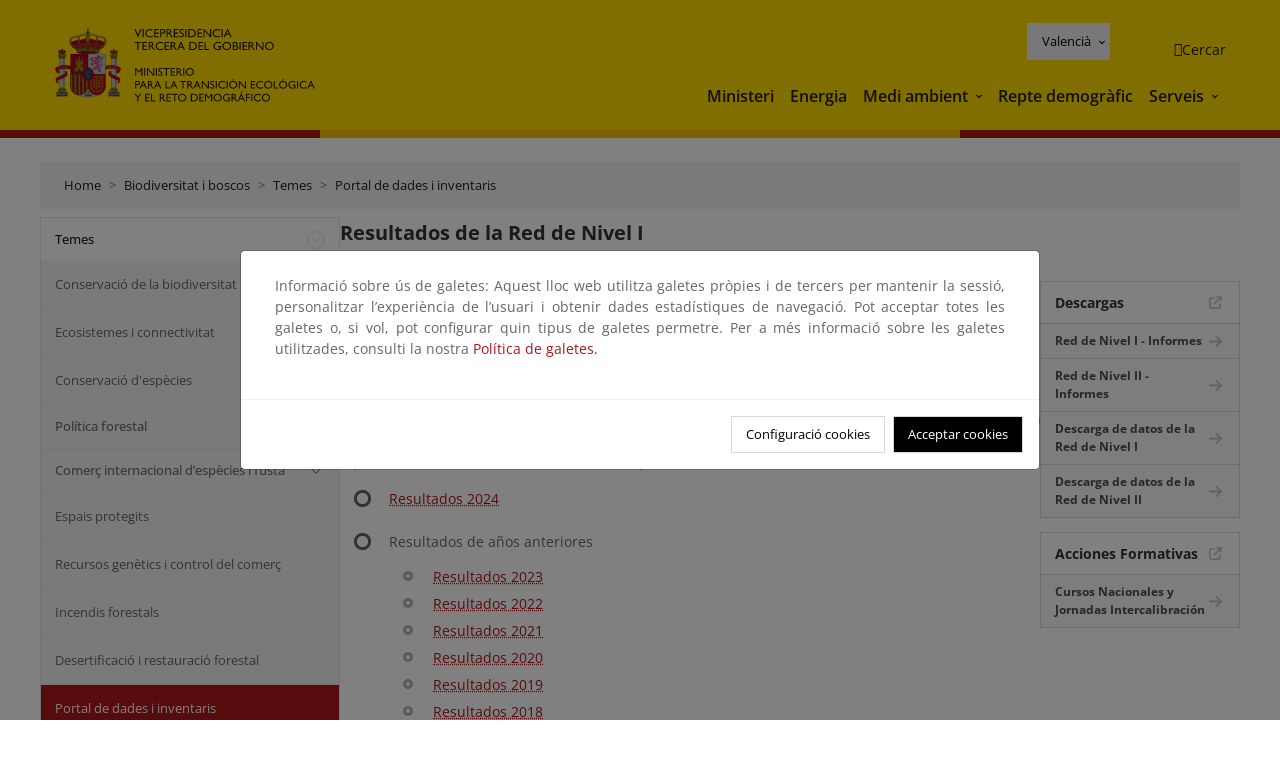

--- FILE ---
content_type: text/html; charset=UTF-8
request_url: https://www.miteco.gob.es/va/biodiversidad/temas/inventarios-nacionales/redes-europeas-seguimiento-bosques/red_nivel_l_resultados.html
body_size: 94214
content:

<!DOCTYPE HTML>
<html lang="ca">
    <head>
    <meta charset="UTF-8"/>
    <title>Resultados de la Red de Nivel I</title>
    <script defer="defer" type="text/javascript" src="https://rum.hlx.page/.rum/@adobe/helix-rum-js@%5E2/dist/rum-standalone.js" data-routing="ams=Ministerio Para La Transicion Ecologica"></script>
<script type="application/ld+json">
        {
            "@context" : "https://schema.org",
            "@type" : "WebSite",
            "name" : "Ministerio para la Transición Ecológica y el Reto Demográfico",
            "url" : "https://www.miteco.gob.es"
        }
    </script>
	<meta name="title" content="Resultados de la Red de Nivel I"/>
    
    
    <meta name="template" content="generic-page"/>
    <meta name="viewport" content="width=device-width, initial-scale=1"/>
    
    <meta property="og:image" content="https://www.miteco.gob.es/content/dam/miteco/miteco_logo.png"/>
    <meta name="twitter:image" content="https://www.miteco.gob.es/content/dam/miteco/miteco_logo.png"/>
    <meta name="twitter:card" content="summary"/>
    <meta property="og:title" content="Resultados de la Red de Nivel I"/>
    <meta property="og:site_name" content="Ministerio para la Transición Ecológica y el Reto Demográfico"/>
    <meta name="twitter:title" content="Resultados de la Red de Nivel I"/>
    <meta name="twitter:site" content="@mitecogob"/>
    <meta property="og:url" content="https://www.miteco.gob.es/va/biodiversidad/temas/inventarios-nacionales/redes-europeas-seguimiento-bosques/red_nivel_l_resultados.html"/>
	
	<script type="application/ld+json">
		{}
	</script>
	
		<link rel="alternate" hreflang="es" href="https://www.miteco.gob.es/es/biodiversidad/temas/inventarios-nacionales/redes-europeas-seguimiento-bosques/red_nivel_l_resultados.html"/>
	
		<link rel="alternate" hreflang="ca" href="https://www.miteco.gob.es/ca/biodiversidad/temas/inventarios-nacionales/redes-europeas-seguimiento-bosques/red_nivel_l_resultados.html"/>
	
		<link rel="alternate" hreflang="gl" href="https://www.miteco.gob.es/gl/biodiversidad/temas/inventarios-nacionales/redes-europeas-seguimiento-bosques/red_nivel_l_resultados.html"/>
	
		<link rel="alternate" hreflang="eu" href="https://www.miteco.gob.es/eu/biodiversidad/temas/inventarios-nacionales/redes-europeas-seguimiento-bosques/red_nivel_l_resultados.html"/>
	
		<link rel="alternate" hreflang="va" href="https://www.miteco.gob.es/va/biodiversidad/temas/inventarios-nacionales/redes-europeas-seguimiento-bosques/red_nivel_l_resultados.html"/>
	
		<link rel="alternate" hreflang="en" href="https://www.miteco.gob.es/en/biodiversidad/temas/inventarios-nacionales/redes-europeas-seguimiento-bosques/red_nivel_l_resultados.html"/>
	
		<link rel="alternate" hreflang="fr" href="https://www.miteco.gob.es/fr/biodiversidad/temas/inventarios-nacionales/redes-europeas-seguimiento-bosques/red_nivel_l_resultados.html"/>
	
		<link rel="alternate" hreflang="x-default" href="https://www.miteco.gob.es/es/biodiversidad/temas/inventarios-nacionales/redes-europeas-seguimiento-bosques/red_nivel_l_resultados.html"/>
	
    <meta property="og:description" content="Resultados de la Red de Nivel I"/>
    <meta name="twitter:description" content="Resultados de la Red de Nivel I"/>

    
    
<link rel="canonical" href="https://www.miteco.gob.es/va/biodiversidad/temas/inventarios-nacionales/redes-europeas-seguimiento-bosques/red_nivel_l_resultados.html"/>


    

	<link rel="apple-touch-icon-precomposed" sizes="57x57" href="/etc.clientlibs/miteco/clientlibs/clientlib-site/resources/images/favicons/apple-touch-icon-57x57.png"/>
	<link rel="apple-touch-icon-precomposed" sizes="114x114" href="/etc.clientlibs/miteco/clientlibs/clientlib-site/resources/images/favicons/apple-touch-icon-114x114.png"/>
	<link rel="apple-touch-icon-precomposed" sizes="72x72" href="/etc.clientlibs/miteco/clientlibs/clientlib-site/resources/images/favicons/apple-touch-icon-72x72.png"/>
	<link rel="apple-touch-icon-precomposed" sizes="144x144" href="/etc.clientlibs/miteco/clientlibs/clientlib-site/resources/images/favicons/apple-touch-icon-144x144.png"/>
	<link rel="apple-touch-icon-precomposed" sizes="60x60" href="/etc.clientlibs/miteco/clientlibs/clientlib-site/resources/images/favicons/apple-touch-icon-60x60.png"/>
	<link rel="apple-touch-icon-precomposed" sizes="120x120" href="/etc.clientlibs/miteco/clientlibs/clientlib-site/resources/images/favicons/apple-touch-icon-120x120.png"/>
	<link rel="apple-touch-icon-precomposed" sizes="76x76" href="/etc.clientlibs/miteco/clientlibs/clientlib-site/resources/images/favicons/apple-touch-icon-76x76.png"/>
	<link rel="apple-touch-icon-precomposed" sizes="152x152" href="/etc.clientlibs/miteco/clientlibs/clientlib-site/resources/images/favicons/apple-touch-icon-152x152.png"/>
	<link rel="icon" type="image/png" href="/etc.clientlibs/miteco/clientlibs/clientlib-site/resources/images/favicons/favicon-196x196.png" sizes="196x196"/>
	<link rel="icon" type="image/png" href="/etc.clientlibs/miteco/clientlibs/clientlib-site/resources/images/favicons/favicon-96x96.png" sizes="96x96"/>
	<link rel="icon" type="image/png" href="/etc.clientlibs/miteco/clientlibs/clientlib-site/resources/images/favicons/favicon-32x32.png" sizes="32x32"/>
	<link rel="icon" type="image/png" href="/etc.clientlibs/miteco/clientlibs/clientlib-site/resources/images/favicons/favicon-16x16.png" sizes="16x16"/>
	<link rel="icon" type="image/png" href="/etc.clientlibs/miteco/clientlibs/clientlib-site/resources/images/favicons/favicon-128.png" sizes="128x128"/>
	<meta name="application-name" content="Ministerio para la Transición Ecológica y el Reto Demográfico"/>
	<meta name="msapplication-TileColor" content="#FFDB00"/>
	<meta name="msapplication-TileImage" content="/etc.clientlibs/miteco/clientlibs/clientlib-site/resources/images/favicons/mstile-144x144.png"/>
	<meta name="msapplication-square70x70logo" content="/etc.clientlibs/miteco/clientlibs/clientlib-site/resources/images/favicons/mstile-70x70.png"/>
	<meta name="msapplication-square150x150logo" content="/etc.clientlibs/miteco/clientlibs/clientlib-site/resources/images/favicons/mstile-150x150.png"/>
	<meta name="msapplication-wide310x150logo" content="/etc.clientlibs/miteco/clientlibs/clientlib-site/resources/images/favicons/mstile-310x150.png"/>
	<meta name="msapplication-square310x310logo" content="/etc.clientlibs/miteco/clientlibs/clientlib-site/resources/images/favicons/mstile-310x310.png"/>





	
    <link rel="stylesheet" href="/etc.clientlibs/miteco/clientlibs/clientlib-base.min.css" type="text/css">








    
    
    

    

    


        <script type="text/javascript" src="//assets.adobedtm.com/0b30a60c973e/f690662d2564/launch-962e3e280c9b.min.js"></script>


    
    <script src="/etc.clientlibs/miteco/clientlibs/clientlib-dependencies.min.js"></script>


    
    <link rel="stylesheet" href="/etc.clientlibs/miteco/clientlibs/clientlib-dependencies.min.css" type="text/css">
<link rel="stylesheet" href="/etc.clientlibs/miterd/clientlibs/clientlib-dependencies.min.css" type="text/css">
<link rel="stylesheet" href="/etc.clientlibs/miterd/clientlibs/clientlib-site.min.css" type="text/css">
<link rel="stylesheet" href="/etc.clientlibs/miteco/clientlibs/clientlib-site.min.css" type="text/css">


    
    
    <script async src="/etc.clientlibs/core/wcm/components/commons/datalayer/v1/clientlibs/core.wcm.components.commons.datalayer.v1.min.js"></script>



    
    
</head>
    <body class="page basicpage" id="page-ca396406a4" data-cmp-data-layer-enabled>
        <script>
          window.adobeDataLayer = window.adobeDataLayer || [];
          adobeDataLayer.push({
              page: JSON.parse("{\x22page\u002Dca396406a4\x22:{\x22@type\x22:\x22miteco\/components\/page\x22,\x22repo:modifyDate\x22:\x222025\u002D06\u002D24T11:29:11Z\x22,\x22dc:title\x22:\x22red_nivel_l_resultados\x22,\x22xdm:template\x22:\x22\/conf\/miteco\/settings\/wcm\/templates\/generic\u002Dpage\x22,\x22xdm:language\x22:\x22ca\x22,\x22xdm:tags\x22:[],\x22repo:path\x22:\x22\/content\/miteco\/es\/va\/biodiversidad\/temas\/inventarios\u002Dnacionales\/redes\u002Deuropeas\u002Dseguimiento\u002Dbosques\/red_nivel_l_resultados.html\x22}}"),
              event:'cmp:show',
              eventInfo: {
                  path: 'page.page\u002Dca396406a4'
              }
          });
        </script>
        
        
            




            
<div class="root container responsivegrid">

    
    <div id="container-0a7e5789e5" class="cmp-container">
        


<div class="aem-Grid aem-Grid--12 aem-Grid--default--12 ">
    
    <header class="experiencefragment aem-GridColumn aem-GridColumn--default--12"><div class="cmp-experiencefragment cmp-experiencefragment--header">

    



<div class="xf-content-height">
    

    
    <div id="container-9b80940455" class="cmp-container">
        


<div class="aem-Grid aem-Grid--12 aem-Grid--default--12 ">
    
    <div class="header-container container responsivegrid aem-GridColumn aem-GridColumn--default--12"><div class="header">
	<div class="main-header sticky mb-1 mb-md-2">
		<a class="link-skip" href="#container-wrapper">Skip to content</a>
		<div class="bt-container-xl content">
			<section class="header--main-left">
				<div class="image"><div data-cmp-is="image" data-cmp-src="/content/experience-fragments/miteco/language-masters/ca/site/header/master-es/_jcr_content/root/header_container/logoImage.coreimg{.width}.svg/1761833995560/header-logo.svg" data-asset-id="d30cd64a-601d-4012-bf98-a1896d0ea9da" id="image-4b8996c801" data-cmp-data-layer="{&#34;image-4b8996c801&#34;:{&#34;@type&#34;:&#34;miterd/components/image&#34;,&#34;repo:modifyDate&#34;:&#34;2025-10-30T14:19:55Z&#34;,&#34;dc:title&#34;:&#34;Ministerio para la Transición Ecológica y el Reto Demográfico&#34;,&#34;xdm:linkURL&#34;:&#34;/ca.html&#34;,&#34;image&#34;:{&#34;repo:id&#34;:&#34;d30cd64a-601d-4012-bf98-a1896d0ea9da&#34;,&#34;repo:modifyDate&#34;:&#34;2025-08-26T11:18:55Z&#34;,&#34;@type&#34;:&#34;image/svg+xml&#34;,&#34;repo:path&#34;:&#34;/content/dam/miterd/header/header_logo.svg&#34;}}}" data-cmp-hook-image="imageV3" class="cmp-image" itemscope itemtype="http://schema.org/ImageObject">
	<div class="image__wrapper">
		<button class="image__btn-zoom" title="Zoom"></button>
		<a class="cmp-image__link" href="https://www.miteco.gob.es/ca.html" target="_self" title="Ministerio para la Transición Ecológica y el Reto Demográfico">
				<img src="/content/experience-fragments/miteco/language-masters/ca/site/header/master-es/_jcr_content/root/header_container/logoImage.coreimg.svg/1761833995560/header-logo.svg" loading="lazy" class="cmp-image__image" itemprop="contentUrl" alt="Ministerio para la Transición Ecológica y el Reto Demográfico" title="Ministerio para la Transición Ecológica y el Reto Demográfico"/>
		</a>
		
		<meta itemprop="caption" content="Ministerio para la Transición Ecológica y el Reto Demográfico"/>
	</div>
</div>

    

</div>

				<div class="image">

    

</div>

			</section>
			<section class="header--main-right">
				<div class="header__navigation">
					<div class="header-right--top">
						<div class="languagenavigation">
	<div data-cmp-data-layer="{&#34;languagenavigation-8c32988605&#34;:{&#34;@type&#34;:&#34;core/wcm/components/languagenavigation/v2/languagenavigation&#34;,&#34;repo:modifyDate&#34;:&#34;2025-10-30T14:19:55Z&#34;}}" id="languagenavigation-8c32988605" class="dropdown">
	<button class="btn btn-secondary dropdown-toggle" type="button" id="dropdownMenuButton1" data-bs-toggle="dropdown" aria-expanded="false">
		Castellano
	</button>
	<ul class="dropdown-menu" aria-labelledby="dropdownMenuButton1">
		
    <li>
        
    <a href="#" target="_self" hreflang="es" lang="es" rel="alternate" class="dropdown-item">
        
			
				Castellano
			
        
			
        
			
        
			
        
			
        
			
        
			
        
    </a>

        
    </li>

	
		
    <li>
        
    <a href="#" target="_self" hreflang="ca" lang="ca" rel="alternate" class="dropdown-item">
        
			
        
			
				Català
			
        
			
        
			
        
			
        
			
        
			
        
    </a>

        
    </li>

	
		
    <li>
        
    <a href="#" target="_self" hreflang="gl" lang="gl" rel="alternate" class="dropdown-item">
        
			
        
			
        
			
				Galego
			
        
			
        
			
        
			
        
			
        
    </a>

        
    </li>

	
		
    <li>
        
    <a href="#" target="_self" hreflang="eu" lang="eu" rel="alternate" class="dropdown-item">
        
			
        
			
        
			
        
			
				Euskera
			
        
			
        
			
        
			
        
    </a>

        
    </li>

	
		
    <li>
        
    <a href="#" target="_self" hreflang="ca" lang="ca" rel="alternate" class="dropdown-item">
        
			
        
			
        
			
        
			
        
			
				Valencià
			
        
			
        
			
        
    </a>

        
    </li>

	
		
    <li>
        
    <a href="#" target="_self" hreflang="en" lang="en" rel="alternate" class="dropdown-item">
        
			
        
			
        
			
        
			
        
			
        
			
				English
			
        
			
        
    </a>

        
    </li>

	
		
    <li>
        
    <a href="#" target="_self" hreflang="fr" lang="fr" rel="alternate" class="dropdown-item">
        
			
        
			
        
			
        
			
        
			
        
			
        
			
				Français
			
        
    </a>

        
    </li>

	</ul>
</div>
	
    



	
    <script async src="/etc.clientlibs/miterd/clientlibs/clientlib-language-navigation.min.js"></script>



</div>

						<div class="button button--right-icon__header-search"><div class="button button--right-icon button--right-icon__header-search">
	
    

	<a id="button-93bfdaa4e4" class="cmp-button" aria-label="Cercar" data-cmp-clickable data-cmp-data-layer="{&#34;button-93bfdaa4e4&#34;:{&#34;@type&#34;:&#34;miterd/components/button&#34;,&#34;repo:modifyDate&#34;:&#34;2025-10-30T14:19:56Z&#34;,&#34;dc:title&#34;:&#34;Cercar&#34;,&#34;xdm:linkURL&#34;:&#34;/ca/buscador.html&#34;}}" href="/ca/buscador.html">
		
    <i class="ficon-search" aria-hidden="true"></i>

		<span class="cmp-button__text">Cercar</span>
	</a>

</div>
</div>
					</div>
					<div><div class="header-menu">
	
    

    <nav class="navbar navbar-expand-xl ">
        <div class="container-fluid">
            <button class="navbar-toggler collapsed" type="button" data-bs-toggle="collapse" data-bs-target="#navbarSupportedContent" aria-controls="navbarSupportedContent" aria-expanded="false" aria-label="Toggle navigation">
                <div class="icon-menu">
                    <span></span>
                    <span></span>
                    <span></span>
                </div>
                <span class="menu-label">Menú</span>
                <span class="close-label">Cerrar</span>
            </button>
            <div class="collapse navbar-collapse" id="navbarSupportedContent">
                <ul class="navbar-nav me-auto mb-2 mb-lg-0">
                    <li class="nav-item ">
                        <a href="https://www.miteco.gob.es/ca/ministerio.html" target="_self" class="nav-link">
                            Ministeri
                        </a>
						
                        
                        
                    </li>
                
                    <li class="nav-item ">
                        <a href="https://www.miteco.gob.es/ca/energia.html" target="_self" class="nav-link">
                            Energia
                        </a>
						
                        
                        
                    </li>
                
                    <li class="nav-item dropdown">
                        
						<a href="https://www.miteco.gob.es/ca.html" class="nav-link">
							Medi ambient
						</a>
                        <a class="nav-link dropdown-toggle nav-link__arrow" href="#" id="navbarDropdown2" role="button" data-bs-toggle="dropdown" aria-expanded="false" title="Medi ambient">
                            <span class="sr-only">Medi ambient</span>
                        </a>
                        <ul class="dropdown-menu" aria-labelledby="navbarDropdown2">
                            <li>
                                <a class="dropdown-item" href="https://www.miteco.gob.es/ca/agua/temas.html" target="_self">
                                    Aigua
                                </a>
                            </li>
<li>
                                <a class="dropdown-item" href="https://www.miteco.gob.es/ca/cambio-climatico/temas.html" target="_self">
                                    Canvi climàtic
                                </a>
                            </li>
<li>
                                <a class="dropdown-item" href="https://www.miteco.gob.es/ca/costas/temas.html" target="_self">
                                    Costes i medi marí
                                </a>
                            </li>
<li>
                                <a class="dropdown-item" href="https://www.miteco.gob.es/ca/biodiversidad/temas.html" target="_self">
                                    Biodiversitat
                                </a>
                            </li>
<li>
                                <a class="dropdown-item" href="https://www.miteco.gob.es/ca/calidad-y-evaluacion-ambiental/temas.html" target="_self">
                                    Qualitat i Avaluació Ambiental
                                </a>
                            </li>

                        </ul>
                    </li>
                
                    <li class="nav-item ">
                        <a href="https://www.miteco.gob.es/ca/reto-demografico.html" target="_self" class="nav-link">
                            Repte demogràfic
                        </a>
						
                        
                        
                    </li>
                
                    <li class="nav-item dropdown">
                        
						<a href="#" class="nav-link">
							Serveis
						</a>
                        <a class="nav-link dropdown-toggle nav-link__arrow" href="#" id="navbarDropdown4" role="button" data-bs-toggle="dropdown" aria-expanded="false" title="Serveis">
                            <span class="sr-only">Serveis</span>
                        </a>
                        <ul class="dropdown-menu" aria-labelledby="navbarDropdown4">
                            <li>
                                <a class="dropdown-item" href="https://sede.miteco.gob.es/" target="_blank">
                                    Seu electrònica
                                </a>
                            </li>
<li>
                                <a class="dropdown-item" href="https://www.miteco.gob.es/ca/ministerio/atencion-a-la-ciudadania.html" target="_self">
                                    Atenció al ciutadà
                                </a>
                            </li>
<li>
                                <a class="dropdown-item" href="https://www.miteco.gob.es/ca/cartografia-y-sig.html" target="_self">
                                    Cartografia i SIG
                                </a>
                            </li>
<li>
                                <a class="dropdown-item" href="https://datos.gob.es/es" target="_blank">
                                    Dades obertes
                                </a>
                            </li>
<li>
                                <a class="dropdown-item" href="https://www.miteco.gob.es/ca/ministerio/empleo-publico.html" target="_self">
                                    Ocupació pública
                                </a>
                            </li>
<li>
                                <a class="dropdown-item" href="https://sites.google.com/gl.miteco.gob.es/estadisticas/" target="_blank">
                                    Estadístiques
                                </a>
                            </li>
<li>
                                <a class="dropdown-item" href="https://www.miteco.gob.es/ca/ministerio/servicios/participacion-publica.html" target="_self">
                                    Participació pública
                                </a>
                            </li>

                        </ul>
                    </li>
                </ul>
            </div>
        </div>
    </nav>

</div>
</div>
				</div>
			</section>
		</div>
	</div>
</div></div>

    
</div>

    </div>

    

</div></div>

    

</header>
<main class="container responsivegrid aem-GridColumn aem-GridColumn--default--12">

    
    <div id="container-wrapper" class="cmp-container">
        


<div class="aem-Grid aem-Grid--12 aem-Grid--tablet--12 aem-Grid--default--12 aem-Grid--phone--12 aem-Grid--sm--12 aem-Grid--lg--12 ">
    
    <div class="subheader aem-GridColumn aem-GridColumn--default--12">
	
    

	

</div>
<div class="action-bar breadcrumb aem-GridColumn--lg--12 aem-GridColumn--sm--none aem-GridColumn--default--none aem-GridColumn--offset--phone--0 aem-GridColumn--offset--default--0 aem-GridColumn--offset--lg--0 aem-GridColumn--lg--none aem-GridColumn--tablet--12 aem-GridColumn--offset--tablet--0 aem-GridColumn--phone--none aem-GridColumn--phone--12 aem-GridColumn--offset--sm--0 aem-GridColumn--tablet--none aem-GridColumn aem-GridColumn--sm--12 aem-GridColumn--default--12">
	
    

	<div class="action-bar">
		<div class="action-bar__wrapper mb-8">
			<breadcrumb>
				<nav style="--bs-breadcrumb-divider: '>';" aria-label="breadcrumb">
					<ol class="breadcrumb">
						<li class="breadcrumb-item ">
							<a href="/va.html">Home</a>
							<meta itemprop="position" content="1"/>
						</li>
					
						<li class="breadcrumb-item ">
							<a href="/va/biodiversidad.html">Biodiversitat i boscos</a>
							<meta itemprop="position" content="2"/>
						</li>
					
						<li class="breadcrumb-item ">
							<a href="/va/biodiversidad/temas.html">Temes</a>
							<meta itemprop="position" content="3"/>
						</li>
					
						<li class="breadcrumb-item ">
							<a href="/va/biodiversidad/temas/inventarios-nacionales.html">Portal de dades i inventaris</a>
							<meta itemprop="position" content="4"/>
						</li>
					</ol>
				</nav>
			</breadcrumb>
		</div>
	</div>
</div>
<div class="container responsivegrid aem-GridColumn--sm--none aem-GridColumn--default--none aem-GridColumn--tablet--3 aem-GridColumn--offset--phone--0 aem-GridColumn--offset--default--0 aem-GridColumn--lg--3 aem-GridColumn--offset--lg--0 aem-GridColumn--lg--none aem-GridColumn--offset--tablet--0 aem-GridColumn--phone--none aem-GridColumn--phone--12 aem-GridColumn--offset--sm--0 aem-GridColumn--tablet--none aem-GridColumn aem-GridColumn--sm--12 aem-GridColumn--default--3">

    
    
    
    <div id="container-400e971e46" class="cmp-container">
        
        <div class="menu navigation">
	
    

	<div class="menu-bar">
		<div class="menu-bar__wrapper">
			<button class="btn btn--red" id="btnNavigation">
				<i class="fas fa-chevron-right me-8">Navegación</i>
			</button>
			<div class="accordion d-none d-md-block" id="menuBar">
				
					
					
					
					
					
					
    
    
    <div class="accordion-item ">
        
        
		
		
			<div id="heading_1763798655646" class="accordion-header">
				<div class="accordion-button">
					<a href="https://www.miteco.gob.es/va/biodiversidad/temas.html" class="accordion-header__link">
						Temes
					</a>
					<button class="accordion-button__icon " type="button" data-bs-toggle="collapse" data-bs-target="#temas_1763798655646" aria-expanded="true" aria-controls="temas_1763798655646" aria-labelledby="heading_1763798655646">
					</button>
				</div>
			</div>
			<div id="temas_1763798655646" class="accordion-collapse collapse show" data-bs-parent="#menuBar">
				<div class="accordion-body">
					<ul class="accordion-body__list">
						<li class="accordion-body__list-item">
							
							<a href="https://www.miteco.gob.es/va/biodiversidad/temas/conservacion-de-la-biodiversidad.html">
								Conservació de la biodiversitat
							</a>
							
							
						</li>
<li class="accordion-body__list-item">
							
							<a href="https://www.miteco.gob.es/va/biodiversidad/temas/ecosistemas-y-conectividad.html">
								Ecosistemes i connectivitat
							</a>
							
							
						</li>
<li class="accordion-body__list-item">
							
							<a href="https://www.miteco.gob.es/va/biodiversidad/temas/conservacion-de-especies.html">
								Conservació d&#39;espècies
							</a>
							
							
						</li>
<li class="accordion-body__list-item">
							
							
							
							<div class="accordion-item">
								<div class="accordion-header" id="internalHeading3__1763798655646">
									<div class="accordion-button collapsed">
										<a href="https://www.miteco.gob.es/va/biodiversidad/temas/politica-forestal.html" class="accordion-header__link ">
											Política forestal
										</a>
										<button class="accordion-button__icon collapsed" type="button" data-bs-toggle="collapse" data-bs-target="#politica-forestal_1763798655646" aria-expanded="false" aria-controls="politica-forestal_1763798655646" aria-labelledby="internalHeading3__1763798655646">
										</button>
									</div>
								</div>
								<div id="politica-forestal_1763798655646" class="accordion-collapse collapse " aria-labelledby="internalHeading3__1763798655646" data-bs-parent="#internalHeading3__1763798655646">
									<div class="accordion-body">
										<ul class="accordion-body__list">
											
											<li class="accordion-body__list-item">
												<a href="https://www.miteco.gob.es/va/biodiversidad/temas/politica-forestal/madera-legal-productos-libres-defor.html">
													Madera legal y productos libres de deforestación
												</a>
											</li>

										</ul>
									</div>
								</div>
							</div>
						</li>
<li class="accordion-body__list-item">
							
							
							
							<div class="accordion-item">
								<div class="accordion-header" id="internalHeading4__1763798655646">
									<div class="accordion-button collapsed">
										<a href="https://www.miteco.gob.es/va/biodiversidad/temas/internacional-especies-madera.html" class="accordion-header__link ">
											Comerç internacional d’espècies i fusta
										</a>
										<button class="accordion-button__icon collapsed" type="button" data-bs-toggle="collapse" data-bs-target="#internacional-especies-madera_1763798655646" aria-expanded="false" aria-controls="internacional-especies-madera_1763798655646" aria-labelledby="internalHeading4__1763798655646">
										</button>
									</div>
								</div>
								<div id="internacional-especies-madera_1763798655646" class="accordion-collapse collapse " aria-labelledby="internalHeading4__1763798655646" data-bs-parent="#internalHeading4__1763798655646">
									<div class="accordion-body">
										<ul class="accordion-body__list">
											
											<li class="accordion-body__list-item">
												<a href="https://www.miteco.gob.es/va/biodiversidad/temas/internacional-especies-madera/tifies.html">
													Plan TIFIES
												</a>
											</li>

										</ul>
									</div>
								</div>
							</div>
						</li>
<li class="accordion-body__list-item">
							
							<a href="https://www.miteco.gob.es/va/biodiversidad/temas/espacios-protegidos.html">
								Espais protegits
							</a>
							
							
						</li>
<li class="accordion-body__list-item">
							
							<a href="https://www.miteco.gob.es/va/biodiversidad/temas/recursos-geneticos.html">
								Recursos genètics i control del comerç
							</a>
							
							
						</li>
<li class="accordion-body__list-item">
							
							<a href="https://www.miteco.gob.es/va/biodiversidad/temas/incendios-forestales.html">
								Incendis forestals
							</a>
							
							
						</li>
<li class="accordion-body__list-item">
							
							<a href="https://www.miteco.gob.es/va/biodiversidad/temas/desertificacion-restauracion.html">
								Desertificació i restauració forestal
							</a>
							
							
						</li>
<li class="accordion-body__list-item">
							
							<a href="https://www.miteco.gob.es/va/biodiversidad/temas/inventarios-nacionales.html" class="selected">
								Portal de dades i inventaris
							</a>
							
							
						</li>

					</ul>
				</div>
			</div>
		
    </div>

				
					
					
					
					
					
					
    
    
    <div class="accordion-item ">
        
        <div class="accordion-header">
            <a href="https://www.miteco.gob.es/va/biodiversidad/dias-mundiales-fechas-destacadas.html" class="accordion-link ">
                Dies mundials i dates destacades
            </a>
        </div>
		
		
    </div>

				
					
					
					
					
					
					
    
    
    <div class="accordion-item ">
        
        
		
		
			<div id="heading_1763798655655" class="accordion-header">
				<div class="accordion-button">
					<a href="https://www.miteco.gob.es/va/biodiversidad/servicios.html" class="accordion-header__link">
						Servicis
					</a>
					<button class="accordion-button__icon collapsed" type="button" data-bs-toggle="collapse" data-bs-target="#servicios_1763798655655" aria-expanded="false" aria-controls="servicios_1763798655655" aria-labelledby="heading_1763798655655">
					</button>
				</div>
			</div>
			<div id="servicios_1763798655655" class="accordion-collapse collapse " data-bs-parent="#menuBar">
				<div class="accordion-body">
					<ul class="accordion-body__list">
						<li class="accordion-body__list-item">
							
							
							
							<div class="accordion-item">
								<div class="accordion-header" id="internalHeading0__1763798655655">
									<div class="accordion-button collapsed">
										<a href="https://www.miteco.gob.es/va/biodiversidad/servicios/banco-datos-naturaleza.html" class="accordion-header__link ">
											Banc de dades de la Naturalesa (BDN)
										</a>
										<button class="accordion-button__icon collapsed" type="button" data-bs-toggle="collapse" data-bs-target="#banco-datos-naturaleza_1763798655655" aria-expanded="false" aria-controls="banco-datos-naturaleza_1763798655655" aria-labelledby="internalHeading0__1763798655655">
										</button>
									</div>
								</div>
								<div id="banco-datos-naturaleza_1763798655655" class="accordion-collapse collapse " aria-labelledby="internalHeading0__1763798655655" data-bs-parent="#internalHeading0__1763798655655">
									<div class="accordion-body">
										<ul class="accordion-body__list">
											
											<li class="accordion-body__list-item">
												<a href="https://www.miteco.gob.es/va/biodiversidad/servicios/banco-datos-naturaleza/informacion-disponible.html">
													Informació disponible
												</a>
											</li>
<li class="accordion-body__list-item">
												<a href="https://www.miteco.gob.es/va/biodiversidad/servicios/banco-datos-naturaleza/contacto-banco-datos-naturaleza.html">
													Contacte per al Banc de Dades de la Naturalesa
												</a>
											</li>
<li class="accordion-body__list-item">
												<a href="https://www.miteco.gob.es/va/biodiversidad/servicios/banco-datos-naturaleza/servidor-cartografico-wms-.html">
													Servidor cartogràfic (WMS)
												</a>
											</li>

										</ul>
									</div>
								</div>
							</div>
						</li>

					</ul>
				</div>
			</div>
		
    </div>

				
					
					
					
					
					
					
    
    
    <div class="accordion-item ">
        
        <div class="accordion-header">
            <a href="https://www.miteco.gob.es/va/biodiversidad/ayudas-y-subvenciones.html" class="accordion-link ">
                Ajudes i subvencions
            </a>
        </div>
		
		
    </div>

				
					
					
					
					
					
					
    
    
    <div class="accordion-item ">
        
        <div class="accordion-header">
            <a href="https://www.miteco.gob.es/va/biodiversidad/campanas.html" class="accordion-link ">
                Campanyes
            </a>
        </div>
		
		
    </div>

				
					
					
					
					
					
					
    
    
    <div class="accordion-item ">
        
        <div class="accordion-header">
            <a href="https://www.miteco.gob.es/va/biodiversidad/estadisticas.html" class="accordion-link ">
                Estadísticas
            </a>
        </div>
		
		
    </div>

				
					
					
					
					
					
					
    
    
    <div class="accordion-item ">
        
        <div class="accordion-header">
            <a href="https://www.miteco.gob.es/va/biodiversidad/formacion.html" class="accordion-link ">
                Formació, congressos i jornades
            </a>
        </div>
		
		
    </div>

				
					
					
					
					
					
					
    
    
    <div class="accordion-item ">
        
        <div class="accordion-header">
            <a href="https://www.miteco.gob.es/va/biodiversidad/legislacion.html" class="accordion-link ">
                Legislació
            </a>
        </div>
		
		
    </div>

				
					
					
					
					
					
					
    
    
    <div class="accordion-item ">
        
        <div class="accordion-header">
            <a href="https://www.miteco.gob.es/va/biodiversidad/organismos-y-organizaciones.html" class="accordion-link ">
                Organismes i organitzacions
            </a>
        </div>
		
		
    </div>

				
					
					
					
					
					
					
    
    
    <div class="accordion-item ">
        
        <div class="accordion-header">
            <a href="https://www.miteco.gob.es/va/biodiversidad/participacion-publica.html" class="accordion-link ">
                Participació pública
            </a>
        </div>
		
		
    </div>

				
					
					
					
					
					
					
    
    
    <div class="accordion-item ">
        
        <div class="accordion-header">
            <a href="https://www.miteco.gob.es/va/biodiversidad/planes-y-estrategias.html" class="accordion-link ">
                Plans i estratègies
            </a>
        </div>
		
		
    </div>

				
					
					
					
					
					
					
    
    
    <div class="accordion-item ">
        
        
		
		
			<div id="heading_1763798655669" class="accordion-header">
				<div class="accordion-button">
					<a href="https://www.miteco.gob.es/va/biodiversidad/proyectos-de-cooperacion.html" class="accordion-header__link">
						Projectes de cooperació
					</a>
					<button class="accordion-button__icon collapsed" type="button" data-bs-toggle="collapse" data-bs-target="#proyectos-de-cooperacion_1763798655669" aria-expanded="false" aria-controls="proyectos-de-cooperacion_1763798655669" aria-labelledby="heading_1763798655669">
					</button>
				</div>
			</div>
			<div id="proyectos-de-cooperacion_1763798655669" class="accordion-collapse collapse " data-bs-parent="#menuBar">
				<div class="accordion-body">
					<ul class="accordion-body__list">
						<li class="accordion-body__list-item">
							
							
							
							<div class="accordion-item">
								<div class="accordion-header" id="internalHeading0__1763798655669">
									<div class="accordion-button collapsed">
										<a href="https://www.miteco.gob.es/va/biodiversidad/proyectos-de-cooperacion/cooperacion-internacional.html" class="accordion-header__link ">
											Cooperació internacional
										</a>
										<button class="accordion-button__icon collapsed" type="button" data-bs-toggle="collapse" data-bs-target="#cooperacion-internacional_1763798655669" aria-expanded="false" aria-controls="cooperacion-internacional_1763798655669" aria-labelledby="internalHeading0__1763798655669">
										</button>
									</div>
								</div>
								<div id="cooperacion-internacional_1763798655669" class="accordion-collapse collapse " aria-labelledby="internalHeading0__1763798655669" data-bs-parent="#internalHeading0__1763798655669">
									<div class="accordion-body">
										<ul class="accordion-body__list">
											
											<li class="accordion-body__list-item">
												<a href="https://www.miteco.gob.es/va/biodiversidad/proyectos-de-cooperacion/cooperacion-internacional/actividades.html">
													Activitats
												</a>
											</li>
<li class="accordion-body__list-item">
												<a href="https://www.miteco.gob.es/va/biodiversidad/proyectos-de-cooperacion/cooperacion-internacional/actuaciones.html">
													Actuacions
												</a>
											</li>

										</ul>
									</div>
								</div>
							</div>
						</li>

					</ul>
				</div>
			</div>
		
    </div>

				
					
					
					
					
					
					
    
    
    <div class="accordion-item ">
        
        <div class="accordion-header">
            <a href="https://www.miteco.gob.es/va/biodiversidad/publicaciones.html" class="accordion-link ">
                Publicacions i documentació
            </a>
        </div>
		
		
    </div>

				
					
					
					
					
					
					
    
    
    <div class="accordion-item ">
        
        <div class="accordion-header">
            <a href="https://www.miteco.gob.es/va/biodiversidad/preguntas-frecuentes.html" class="accordion-link ">
                Preguntes freqüents
            </a>
        </div>
		
		
    </div>

				
					
					
					
					
					
					
    
    
    <div class="accordion-item ">
        
        <div class="accordion-header">
            <a href="https://www.miteco.gob.es/va/biodiversidad/enlaces-de-interes.html" class="accordion-link ">
                Enllaços d&#39;interés
            </a>
        </div>
		
		
    </div>

				
			</div>
		</div>
	</div>

</div>

        
    </div>

</div>
<div class="container responsivegrid aem-GridColumn--sm--none aem-GridColumn--default--none aem-GridColumn--lg--9 aem-GridColumn--offset--phone--0 aem-GridColumn--offset--default--0 aem-GridColumn--offset--lg--0 aem-GridColumn--lg--none aem-GridColumn--offset--tablet--0 aem-GridColumn--phone--none aem-GridColumn--phone--12 aem-GridColumn--offset--sm--0 aem-GridColumn--tablet--none aem-GridColumn--default--9 aem-GridColumn aem-GridColumn--tablet--9 aem-GridColumn--sm--12">

    
    <div id="container-274fd12757" class="cmp-container">
        


<div class="aem-Grid aem-Grid--9 aem-Grid--tablet--9 aem-Grid--default--9 aem-Grid--phone--12 aem-Grid--sm--12 aem-Grid--lg--9 ">
    
    <div class="title aem-GridColumn--phone--12 aem-GridColumn--default--9 aem-GridColumn aem-GridColumn--tablet--9 aem-GridColumn--sm--12 aem-GridColumn--lg--9"><div data-cmp-data-layer="{&#34;title-2f846cc7df&#34;:{&#34;@type&#34;:&#34;core/wcm/components/title/v3/title&#34;,&#34;repo:modifyDate&#34;:&#34;2022-11-02T15:00:04Z&#34;,&#34;dc:title&#34;:&#34;Resultados de la Red de Nivel I&#34;}}" id="resultados-de-la-red-de-nivel-i" class="cmp-title">
    <h1 class="cmp-title__text">Resultados de la Red de Nivel I</h1>
</div>

    
</div>
<div class="container responsivegrid aem-GridColumn--phone--12 aem-GridColumn--default--9 aem-GridColumn aem-GridColumn--tablet--9 aem-GridColumn--sm--12 aem-GridColumn--lg--9">

    
    
    
    <div id="container-9fc343fa31" class="cmp-container">
        
        
        
    </div>

</div>
<div class="container responsivegrid aem-GridColumn--sm--none aem-GridColumn--default--none aem-GridColumn--offset--phone--0 aem-GridColumn--lg--7 aem-GridColumn--offset--default--0 aem-GridColumn--offset--lg--0 aem-GridColumn--lg--none aem-GridColumn--offset--tablet--0 aem-GridColumn--phone--none aem-GridColumn--phone--12 aem-GridColumn--offset--sm--0 aem-GridColumn--tablet--none aem-GridColumn aem-GridColumn--default--7 aem-GridColumn--sm--12 aem-GridColumn--tablet--7">

    
    <div id="container-0dab2e0cf3" class="cmp-container">
        


<div class="aem-Grid aem-Grid--7 aem-Grid--tablet--7 aem-Grid--default--7 aem-Grid--phone--12 aem-Grid--sm--12 aem-Grid--lg--7 ">
    
    <div class="text aem-GridColumn--phone--12 aem-GridColumn aem-GridColumn--default--7 aem-GridColumn--sm--12 aem-GridColumn--tablet--7 aem-GridColumn--lg--7">
<div data-cmp-data-layer="{&#34;text-d9fd54cf1a&#34;:{&#34;@type&#34;:&#34;miterd/components/text&#34;,&#34;xdm:text&#34;:&#34;\n              &lt;p>Los resultados obtenidos anualmente en la red de Nivel I se presentan en 3 tipos de Informes:&lt;/p>\n            &#34;}}" id="text-d9fd54cf1a" class="cmp-text">
    
              <p>Los resultados obtenidos anualmente en la red de Nivel I se presentan en 3 tipos de Informes:</p>
            
</div>

    

</div>
<div class="title aem-GridColumn--phone--12 aem-GridColumn aem-GridColumn--default--7 aem-GridColumn--sm--12 aem-GridColumn--tablet--7 aem-GridColumn--lg--7"><div data-cmp-data-layer="{&#34;title-8b6e7c5f97&#34;:{&#34;@type&#34;:&#34;core/wcm/components/title/v3/title&#34;,&#34;dc:title&#34;:&#34;Informes técnicos anuales del Inventario Anual de Daños Forestales (IDF)&#34;}}" id="informes-tecnicos-anuales-del-inventario-anual-de-danos-forestales-_idf_" class="cmp-title">
    <h2 class="cmp-title__text">Informes técnicos anuales del Inventario Anual de Daños Forestales (IDF)</h2>
</div>

    
</div>
<div class="text aem-GridColumn--phone--12 aem-GridColumn aem-GridColumn--default--7 aem-GridColumn--sm--12 aem-GridColumn--tablet--7 aem-GridColumn--lg--7">
<div data-cmp-data-layer="{&#34;text-a3f4f0c941&#34;:{&#34;@type&#34;:&#34;miterd/components/text&#34;,&#34;repo:modifyDate&#34;:&#34;2025-06-24T11:28:47Z&#34;,&#34;xdm:text&#34;:&#34;&lt;p>&amp;nbsp;&lt;/p>\n&lt;p>En el siguiente enlace se pueden descargar memorias detalladas (informes más completos y extensos) que contienen todos los resultados a nivel nacional y para cada una de las 17 comunidades autónomas. A partir del año 2016 toda la información se presenta a nivel nacional.&lt;/p>\n&lt;ul class=\&#34;sf-menu\&#34;>\n&lt;li>&lt;a title=\&#34;TOMO II_INFORME DE RESULTADOS _2021.pdf\&#34; href=\&#34;/content/miteco/es/va/biodiversidad/temas/inventarios-nacionales/redes-europeas-seguimiento-bosques/resultados-red-de-nivel-i-20231.html\&#34;>Resultados 2024&lt;/a>&lt;/li>\n&lt;/ul>\n&lt;ul class=\&#34;sf-menu\&#34;>\n&lt;li>Resultados de años anteriores&lt;ul>\n&lt;li>&lt;a title=\&#34;TOMO II_INFORME DE RESULTADOS _2021.pdf\&#34; href=\&#34;/content/miteco/es/va/biodiversidad/temas/inventarios-nacionales/redes-europeas-seguimiento-bosques/resultados-red-de-nivel-i-2023.html\&#34;>Resultados 2023&lt;/a>&lt;/li>\n&lt;li>&lt;a title=\&#34;TOMO II_INFORME DE RESULTADOS _2021.pdf\&#34; href=\&#34;/content/miteco/es/va/biodiversidad/temas/inventarios-nacionales/redes-europeas-seguimiento-bosques/resultados-red-nivel-1-2022.html\&#34;>Resultados 2022&lt;/a>&lt;/li>\n&lt;li>&lt;a title=\&#34;TOMO II_INFORME DE RESULTADOS _2021.pdf\&#34; href=\&#34;/content/dam/miteco/es/biodiversidad/temas/inventarios-nacionales/tomoii_informederesultados_2021_tcm30-561785.pdf\&#34;>Resultados 2021&lt;/a>&lt;/li>\n&lt;li>&lt;a title=\&#34;RESULTADOS _2020.pdf\&#34; href=\&#34;/content/dam/miteco/es/biodiversidad/temas/inventarios-nacionales/resultados_2020_tcm30-523966.pdf\&#34;>Resultados 2020&lt;/a>&lt;/li>\n&lt;li>&lt;a title=\&#34;RESULTADOS 2019\&#34; href=\&#34;/content/dam/miteco/es/biodiversidad/temas/inventarios-nacionales/resultados2019_tcm30-512493.pdf\&#34;>Resultados 2019&lt;/a>&lt;/li>\n&lt;li>&lt;a title=\&#34;INFORME DE RESULTADOS SOBRE LA VITALIDAD DEL ARBOLADO A NIVEL NACIONAL_2018.pdf\&#34; href=\&#34;/content/dam/miteco/es/biodiversidad/temas/inventarios-nacionales/3informederesultadossobrelavitalidaddelarboladoanivelnacional_2018_tcm30-512494.pdf\&#34;>Resultados 2018&lt;/a>&lt;/li>\n&lt;li>&lt;a title=\&#34;INFORME DE RESULTADOS SOBRE LA VITALIDAD DEL ARBOLADO A NIVEL NACIONAL_2017.pdf\&#34; href=\&#34;/content/dam/miteco/es/biodiversidad/temas/inventarios-nacionales/informederesultadossobrelavitalidaddelarboladoanivelnacional_2017_tcm30-441609.pdf\&#34;>Resultados 2017&lt;/a>&lt;/li>\n&lt;li>&lt;a title=\&#34;Informe técnicos IDF 2016\&#34; href=\&#34;/content/dam/miteco/es/biodiversidad/temas/inventarios-nacionales/resultados2016_tcm30-377074.pdf\&#34;>Resultados 2016&lt;/a>&lt;/li>\n&lt;li>&lt;a title=\&#34;red_nivel_l_inf_tecnicos_idf_ccaa_2014\&#34; href=\&#34;/content/miteco/es/va/biodiversidad/temas/inventarios-nacionales/redes-europeas-seguimiento-bosques/red_nivel_l_inf_tecnicos_idf_ccaa_2014.html\&#34;>Resultados 2014&lt;/a>&lt;/li>\n&lt;li>&lt;a title=\&#34;red_nivel_l_inf_tecnicos_idf_ccaa\&#34; href=\&#34;/content/miteco/es/va/biodiversidad/temas/inventarios-nacionales/redes-europeas-seguimiento-bosques/red_nivel_l_inf_tecnicos_idf_ccaa_2013.html\&#34;>Resultados 2013&lt;/a>&lt;/li>\n&lt;li>&lt;a title=\&#34;red_nivel_l_inf_tecnicos_idf_ccaa_2012\&#34; href=\&#34;/content/miteco/es/va/biodiversidad/temas/inventarios-nacionales/redes-europeas-seguimiento-bosques/red_nivel_l_inf_tecnicos_idf_ccaa_2012.html\&#34;>Resultados 2012&lt;/a>&lt;/li>\n&lt;li>&lt;a title=\&#34;red_nivel_l_inf_tecnicos_idf_ccaa_2011\&#34; href=\&#34;/content/miteco/es/va/biodiversidad/temas/inventarios-nacionales/redes-europeas-seguimiento-bosques/red_nivel_l_inf_tecnicos_idf_ccaa_2011.html\&#34;>Resultados 2011&lt;/a>&lt;/li>\n&lt;li>&lt;a title=\&#34;red_nivel_l_inf_tecnicos_idf_ccaa_2010\&#34; href=\&#34;/content/miteco/es/va/biodiversidad/temas/inventarios-nacionales/redes-europeas-seguimiento-bosques/red_nivel_l_inf_tecnicos_idf_ccaa_2010.html\&#34;>Resultados 2010&lt;/a>&lt;/li>\n&lt;li>&lt;a title=\&#34;red_nivel_l_inf_tecnicos_idf_ccaa_2009\&#34; href=\&#34;/content/miteco/es/va/biodiversidad/temas/inventarios-nacionales/redes-europeas-seguimiento-bosques/red_nivel_l_inf_tecnicos_idf_ccaa_2009.html\&#34;>Resultados 2009&lt;/a>&lt;/li>\n&lt;li>&lt;a title=\&#34;red_nivel_l_inf_tecnicos_idf_ccaa_2008\&#34; href=\&#34;/content/miteco/es/va/biodiversidad/temas/inventarios-nacionales/redes-europeas-seguimiento-bosques/red_nivel_l_inf_tecnicos_idf_ccaa_2008.html\&#34;>Resultados 2008&lt;/a>&lt;/li>\n&lt;li>&lt;a title=\&#34;red_nivel_l_inf_tecnicos_idf_ccaa_2007\&#34; href=\&#34;/content/miteco/es/va/biodiversidad/temas/inventarios-nacionales/redes-europeas-seguimiento-bosques/red_nivel_l_inf_tecnicos_idf_ccaa_2007.html\&#34;>Resultados 2007&lt;/a>&lt;br>\n&amp;nbsp;&lt;/li>\n&lt;/ul>\n&lt;/li>\n&lt;/ul>\n&#34;}}" id="text-a3f4f0c941" class="cmp-text">
    <p> </p>
<p>En el siguiente enlace se pueden descargar memorias detalladas (informes más completos y extensos) que contienen todos los resultados a nivel nacional y para cada una de las 17 comunidades autónomas. A partir del año 2016 toda la información se presenta a nivel nacional.</p>
<ul class="sf-menu">
<li><a title="TOMO II_INFORME DE RESULTADOS _2021.pdf" href="/va/biodiversidad/temas/inventarios-nacionales/redes-europeas-seguimiento-bosques/resultados-red-de-nivel-i-20231.html">Resultados 2024</a></li>
</ul>
<ul class="sf-menu">
<li>Resultados de años anteriores<ul>
<li><a title="TOMO II_INFORME DE RESULTADOS _2021.pdf" href="/va/biodiversidad/temas/inventarios-nacionales/redes-europeas-seguimiento-bosques/resultados-red-de-nivel-i-2023.html">Resultados 2023</a></li>
<li><a title="TOMO II_INFORME DE RESULTADOS _2021.pdf" href="/va/biodiversidad/temas/inventarios-nacionales/redes-europeas-seguimiento-bosques/resultados-red-nivel-1-2022.html">Resultados 2022</a></li>
<li><a title="TOMO II_INFORME DE RESULTADOS _2021.pdf" href="/content/dam/miteco/es/biodiversidad/temas/inventarios-nacionales/tomoii_informederesultados_2021_tcm30-561785.pdf">Resultados 2021</a></li>
<li><a title="RESULTADOS _2020.pdf" href="/content/dam/miteco/es/biodiversidad/temas/inventarios-nacionales/resultados_2020_tcm30-523966.pdf">Resultados 2020</a></li>
<li><a title="RESULTADOS 2019" href="/content/dam/miteco/es/biodiversidad/temas/inventarios-nacionales/resultados2019_tcm30-512493.pdf">Resultados 2019</a></li>
<li><a title="INFORME DE RESULTADOS SOBRE LA VITALIDAD DEL ARBOLADO A NIVEL NACIONAL_2018.pdf" href="/content/dam/miteco/es/biodiversidad/temas/inventarios-nacionales/3informederesultadossobrelavitalidaddelarboladoanivelnacional_2018_tcm30-512494.pdf">Resultados 2018</a></li>
<li><a title="INFORME DE RESULTADOS SOBRE LA VITALIDAD DEL ARBOLADO A NIVEL NACIONAL_2017.pdf" href="/content/dam/miteco/es/biodiversidad/temas/inventarios-nacionales/informederesultadossobrelavitalidaddelarboladoanivelnacional_2017_tcm30-441609.pdf">Resultados 2017</a></li>
<li><a title="Informe técnicos IDF 2016" href="/content/dam/miteco/es/biodiversidad/temas/inventarios-nacionales/resultados2016_tcm30-377074.pdf">Resultados 2016</a></li>
<li><a title="red_nivel_l_inf_tecnicos_idf_ccaa_2014" href="/va/biodiversidad/temas/inventarios-nacionales/redes-europeas-seguimiento-bosques/red_nivel_l_inf_tecnicos_idf_ccaa_2014.html">Resultados 2014</a></li>
<li><a title="red_nivel_l_inf_tecnicos_idf_ccaa" href="/va/biodiversidad/temas/inventarios-nacionales/redes-europeas-seguimiento-bosques/red_nivel_l_inf_tecnicos_idf_ccaa_2013.html">Resultados 2013</a></li>
<li><a title="red_nivel_l_inf_tecnicos_idf_ccaa_2012" href="/va/biodiversidad/temas/inventarios-nacionales/redes-europeas-seguimiento-bosques/red_nivel_l_inf_tecnicos_idf_ccaa_2012.html">Resultados 2012</a></li>
<li><a title="red_nivel_l_inf_tecnicos_idf_ccaa_2011" href="/va/biodiversidad/temas/inventarios-nacionales/redes-europeas-seguimiento-bosques/red_nivel_l_inf_tecnicos_idf_ccaa_2011.html">Resultados 2011</a></li>
<li><a title="red_nivel_l_inf_tecnicos_idf_ccaa_2010" href="/va/biodiversidad/temas/inventarios-nacionales/redes-europeas-seguimiento-bosques/red_nivel_l_inf_tecnicos_idf_ccaa_2010.html">Resultados 2010</a></li>
<li><a title="red_nivel_l_inf_tecnicos_idf_ccaa_2009" href="/va/biodiversidad/temas/inventarios-nacionales/redes-europeas-seguimiento-bosques/red_nivel_l_inf_tecnicos_idf_ccaa_2009.html">Resultados 2009</a></li>
<li><a title="red_nivel_l_inf_tecnicos_idf_ccaa_2008" href="/va/biodiversidad/temas/inventarios-nacionales/redes-europeas-seguimiento-bosques/red_nivel_l_inf_tecnicos_idf_ccaa_2008.html">Resultados 2008</a></li>
<li><a title="red_nivel_l_inf_tecnicos_idf_ccaa_2007" href="/va/biodiversidad/temas/inventarios-nacionales/redes-europeas-seguimiento-bosques/red_nivel_l_inf_tecnicos_idf_ccaa_2007.html">Resultados 2007</a><br />
 </li>
</ul>
</li>
</ul>

</div>

    

</div>
<div class="title aem-GridColumn--phone--12 aem-GridColumn aem-GridColumn--default--7 aem-GridColumn--sm--12 aem-GridColumn--tablet--7 aem-GridColumn--lg--7"><div data-cmp-data-layer="{&#34;title-f0958cb408&#34;:{&#34;@type&#34;:&#34;core/wcm/components/title/v3/title&#34;,&#34;repo:modifyDate&#34;:&#34;2025-06-24T11:28:47Z&#34;,&#34;dc:title&#34;:&#34;Informes Monográficos&#34;}}" id="informes-monograficos" class="cmp-title">
    <h2 class="cmp-title__text">Informes Monográficos</h2>
</div>

    
</div>
<div class="text aem-GridColumn--phone--12 aem-GridColumn aem-GridColumn--default--7 aem-GridColumn--sm--12 aem-GridColumn--tablet--7 aem-GridColumn--lg--7">
<div data-cmp-data-layer="{&#34;text-6e8197c2c7&#34;:{&#34;@type&#34;:&#34;miterd/components/text&#34;,&#34;repo:modifyDate&#34;:&#34;2025-06-24T11:28:47Z&#34;,&#34;xdm:text&#34;:&#34;&lt;ul class=\&#34;sf-menu\&#34;>\n&lt;li>Informes:&lt;ul>\n&lt;li>&lt;a href=\&#34;/content/dam/miteco/es/biodiversidad/temas/inventarios-nacionales/Monografico_2024_Evolucion_P_pinaster.pdf\&#34;>Monografico Pinus pinaster 1987-2024&lt;/a>&lt;/li>\n&lt;li>&lt;a href=\&#34;/content/dam/miteco/es/biodiversidad/temas/inventarios-nacionales/Monografico_Pinus_halepensis_1987-2023.pdf\&#34;>Monografico Pinus halepensis 1987-2023&lt;/a>&lt;/li>\n&lt;li>&lt;a title=\&#34;resumen idf 2018.pdf\&#34; href=\&#34;/content/dam/miteco/es/biodiversidad/temas/inventarios-nacionales/Monografico_2022_Evoluci%C3%B3n%20Q_ilex.pdf\&#34;>Monográfico Quercus Ilex 1987-2022&lt;/a>&lt;br>\n&amp;nbsp;&lt;/li>\n&lt;/ul>\n&lt;/li>\n&lt;/ul>\n&#34;}}" id="text-6e8197c2c7" class="cmp-text">
    <ul class="sf-menu">
<li>Informes:<ul>
<li><a href="/content/dam/miteco/es/biodiversidad/temas/inventarios-nacionales/Monografico_2024_Evolucion_P_pinaster.pdf">Monografico Pinus pinaster 1987-2024</a></li>
<li><a href="/content/dam/miteco/es/biodiversidad/temas/inventarios-nacionales/Monografico_Pinus_halepensis_1987-2023.pdf">Monografico Pinus halepensis 1987-2023</a></li>
<li><a title="resumen idf 2018.pdf" href="/content/dam/miteco/es/biodiversidad/temas/inventarios-nacionales/Monografico_2022_Evoluci%C3%B3n%20Q_ilex.pdf">Monográfico Quercus Ilex 1987-2022</a><br />
 </li>
</ul>
</li>
</ul>

</div>

    

</div>
<div class="title aem-GridColumn--phone--12 aem-GridColumn aem-GridColumn--default--7 aem-GridColumn--sm--12 aem-GridColumn--tablet--7 aem-GridColumn--lg--7"><div data-cmp-data-layer="{&#34;title-84b6d9de27&#34;:{&#34;@type&#34;:&#34;core/wcm/components/title/v3/title&#34;,&#34;dc:title&#34;:&#34;Inventario Anual de Daños Forestales (IDF)&#34;}}" id="inventario-anual-de-danos-forestales-_idf_" class="cmp-title">
    <h2 class="cmp-title__text">Inventario Anual de Daños Forestales (IDF)</h2>
</div>

    
</div>
<div class="text aem-GridColumn--phone--12 aem-GridColumn aem-GridColumn--default--7 aem-GridColumn--sm--12 aem-GridColumn--tablet--7 aem-GridColumn--lg--7">
<div data-cmp-data-layer="{&#34;text-b9a0ebeb75&#34;:{&#34;@type&#34;:&#34;miterd/components/text&#34;,&#34;repo:modifyDate&#34;:&#34;2025-06-24T11:28:47Z&#34;,&#34;xdm:text&#34;:&#34;&lt;p>Consiste en un resumen del IDF en España con los resultados por año, así como su evolución respecto a años anteriores&lt;br>\n&amp;nbsp;&lt;/p>\n&#34;}}" id="text-b9a0ebeb75" class="cmp-text">
    <p>Consiste en un resumen del IDF en España con los resultados por año, así como su evolución respecto a años anteriores<br />
 </p>

</div>

    

</div>
<div class="text aem-GridColumn--phone--12 aem-GridColumn aem-GridColumn--default--7 aem-GridColumn--sm--12 aem-GridColumn--tablet--7 aem-GridColumn--lg--7">
<div data-cmp-data-layer="{&#34;text-02581a858d&#34;:{&#34;@type&#34;:&#34;miterd/components/text&#34;,&#34;repo:modifyDate&#34;:&#34;2025-06-24T11:28:47Z&#34;,&#34;xdm:text&#34;:&#34;&lt;ul class=\&#34;sf-menu\&#34;>\n&lt;li>Inventario Anual de Daños Forestales (IDF) de años anteriores (2002 - 2020)&lt;ul>\n&lt;li>&lt;a title=\&#34;IDF 2020.pdf\&#34; href=\&#34;/content/dam/miteco/es/biodiversidad/temas/inventarios-nacionales/idf2020_tcm30-524136.pdf\&#34;>Inventario de Daños Forestales en España 2020&lt;/a>&lt;/li>\n&lt;li>&lt;a title=\&#34;Inventario de Daños Forestales. IDF 2019\&#34; href=\&#34;/content/dam/miteco/es/biodiversidad/temas/inventarios-nacionales/inventariodedanosforestalesidf2019_tcm30-512491.pdf\&#34;>Inventario de Daños Forestales en España 2019&lt;/a>&lt;/li>\n&lt;li>&lt;a title=\&#34;Inventario de Daños Forestales 2018.pdf\&#34; href=\&#34;/content/dam/miteco/es/biodiversidad/temas/inventarios-nacionales/2idf2018_tcm30-512492.pdf\&#34;>Inventario de Daños Forestales en España 2018&lt;/a>&lt;/li>\n&lt;li>&lt;a title=\&#34;Inventario de Daños Forestales 2017.pdf\&#34; href=\&#34;/content/dam/miteco/es/biodiversidad/temas/inventarios-nacionales/inventariodedanosforestales2017_tcm30-441605.pdf\&#34;>Inventario de Daños Forestales en España 2017&lt;/a>&lt;/li>\n&lt;li>&lt;a target=\&#34;_blank\&#34; title=\&#34;Inventario de Daños Forestales (IDF) 2016\&#34; href=\&#34;/content/dam/miteco/es/biodiversidad/temas/inventarios-nacionales/inventariodedanosforestalesidf2016_tcm30-377060.pdf\&#34;>Inventario de Daños Forestales en España 2016&lt;/a>&lt;/li>\n&lt;li>&lt;a title=\&#34;Inventario de Daños Forestales (IDF) 2014\&#34; href=\&#34;/content/dam/miteco/es/biodiversidad/temas/inventarios-nacionales/inventariodedanosforestalesidf2014_tcm30-154501.pdf\&#34;>Inventario Daños Forestales 2014&lt;/a>&lt;/li>\n&lt;li>&lt;a title=\&#34;inventario_danios_forestales_2013\&#34; href=\&#34;/content/dam/miteco/es/biodiversidad/temas/inventarios-nacionales/Inventario%20Daños%20Forestales%202013_tcm30-154432.pdf\&#34;>Inventario Daños Forestales 2013&lt;/a>&lt;/li>\n&lt;li>&lt;a title=\&#34;inventario_danios_forestales_2012\&#34; href=\&#34;/content/dam/miteco/es/biodiversidad/temas/inventarios-nacionales/Inventario%20Daños%20Forestales%202012_tcm30-154450.pdf\&#34;>Inventario Daños Forestales 2012&lt;/a>&lt;/li>\n&lt;li>&lt;a title=\&#34;inventario_dagnos_forestales_2011.pdf\&#34; href=\&#34;/content/dam/miteco/es/biodiversidad/temas/inventarios-nacionales/inventario_dagnos_forestales_2011_tcm30-154481.pdf\&#34;>Inventario Daños Forestales 2011&lt;/a>&lt;/li>\n&lt;li>&lt;a href=\&#34;/content/dam/miteco/es/biodiversidad/temas/inventarios-nacionales/Inventario%20Daños%20Forestales%202010_tcm30-155019.pdf\&#34;>Inventario Daños Forestales 2010&lt;/a>&lt;/li>\n&lt;li>&lt;a href=\&#34;/content/dam/miteco/es/biodiversidad/temas/inventarios-nacionales/inventario_danios_forestales_2009_tcm30-155012.pdf\&#34;>Inventario Daños Forestales 2009&lt;/a>&lt;/li>\n&lt;li>&lt;a href=\&#34;/content/dam/miteco/es/biodiversidad/temas/inventarios-nacionales/inventario_danios_forestales_2008_tcm30-155056.pdf\&#34;>Inventario Daños Forestales 2008&lt;/a>&lt;/li>\n&lt;li>&lt;a href=\&#34;/content/dam/miteco/es/biodiversidad/temas/inventarios-nacionales/Inventario_Danios_Forestales_2007_tcm30-154904.pdf\&#34;>Inventario Daños Forestales 2007&lt;/a>&lt;/li>\n&lt;li>&lt;a href=\&#34;/content/dam/miteco/es/biodiversidad/temas/inventarios-nacionales/Inventario_Danios_Forestales_2006_tcm30-154946.pdf\&#34;>Inventario Daños Forestales 2006&lt;/a>&lt;/li>\n&lt;li>&lt;a href=\&#34;/content/dam/miteco/es/biodiversidad/temas/inventarios-nacionales/Inventario_Danios_Forestales_2005_tcm30-154973.pdf\&#34;>Inventario Daños Forestales 2005&lt;/a>&lt;/li>\n&lt;li>&lt;a title=\&#34;inventario_danios_forestales_2004\&#34; href=\&#34;/content/dam/miteco/es/biodiversidad/temas/inventarios-nacionales/Inventario%20Daños%20Forestales%202004_tcm30-154507.pdf\&#34;>Inventario Daños Forestales 2004&lt;/a>&lt;/li>\n&lt;li>&lt;a title=\&#34;inventario_danios_forestales_2003\&#34; href=\&#34;/content/dam/miteco/es/biodiversidad/temas/inventarios-nacionales/Inventario%20Daños%20Forestales%202003_tcm30-154431.pdf\&#34;>Inventario Daños Forestales 2003&lt;/a>&lt;/li>\n&lt;li>&lt;a title=\&#34;inventario_danios_forestales_2002\&#34; href=\&#34;/content/dam/miteco/es/biodiversidad/temas/inventarios-nacionales/Inventario%20Daños%20Forestales%202002_tcm30-154448.pdf\&#34;>Inventario Daños Forestales 2002&lt;/a>&lt;br>\n&amp;nbsp;&lt;/li>\n&lt;/ul>\n&lt;/li>\n&lt;/ul>\n&#34;}}" id="text-02581a858d" class="cmp-text">
    <ul class="sf-menu">
<li>Inventario Anual de Daños Forestales (IDF) de años anteriores (2002 - 2020)<ul>
<li><a title="IDF 2020.pdf" href="/content/dam/miteco/es/biodiversidad/temas/inventarios-nacionales/idf2020_tcm30-524136.pdf">Inventario de Daños Forestales en España 2020</a></li>
<li><a title="Inventario de Daños Forestales. IDF 2019" href="/content/dam/miteco/es/biodiversidad/temas/inventarios-nacionales/inventariodedanosforestalesidf2019_tcm30-512491.pdf">Inventario de Daños Forestales en España 2019</a></li>
<li><a title="Inventario de Daños Forestales 2018.pdf" href="/content/dam/miteco/es/biodiversidad/temas/inventarios-nacionales/2idf2018_tcm30-512492.pdf">Inventario de Daños Forestales en España 2018</a></li>
<li><a title="Inventario de Daños Forestales 2017.pdf" href="/content/dam/miteco/es/biodiversidad/temas/inventarios-nacionales/inventariodedanosforestales2017_tcm30-441605.pdf">Inventario de Daños Forestales en España 2017</a></li>
<li><a target="_blank" title="Inventario de Daños Forestales (IDF) 2016" href="/content/dam/miteco/es/biodiversidad/temas/inventarios-nacionales/inventariodedanosforestalesidf2016_tcm30-377060.pdf">Inventario de Daños Forestales en España 2016</a></li>
<li><a title="Inventario de Daños Forestales (IDF) 2014" href="/content/dam/miteco/es/biodiversidad/temas/inventarios-nacionales/inventariodedanosforestalesidf2014_tcm30-154501.pdf">Inventario Daños Forestales 2014</a></li>
<li><a title="inventario_danios_forestales_2013" href="/content/dam/miteco/es/biodiversidad/temas/inventarios-nacionales/Inventario%20Daños%20Forestales%202013_tcm30-154432.pdf">Inventario Daños Forestales 2013</a></li>
<li><a title="inventario_danios_forestales_2012" href="/content/dam/miteco/es/biodiversidad/temas/inventarios-nacionales/Inventario%20Daños%20Forestales%202012_tcm30-154450.pdf">Inventario Daños Forestales 2012</a></li>
<li><a title="inventario_dagnos_forestales_2011.pdf" href="/content/dam/miteco/es/biodiversidad/temas/inventarios-nacionales/inventario_dagnos_forestales_2011_tcm30-154481.pdf">Inventario Daños Forestales 2011</a></li>
<li><a href="/content/dam/miteco/es/biodiversidad/temas/inventarios-nacionales/Inventario%20Daños%20Forestales%202010_tcm30-155019.pdf">Inventario Daños Forestales 2010</a></li>
<li><a href="/content/dam/miteco/es/biodiversidad/temas/inventarios-nacionales/inventario_danios_forestales_2009_tcm30-155012.pdf">Inventario Daños Forestales 2009</a></li>
<li><a href="/content/dam/miteco/es/biodiversidad/temas/inventarios-nacionales/inventario_danios_forestales_2008_tcm30-155056.pdf">Inventario Daños Forestales 2008</a></li>
<li><a href="/content/dam/miteco/es/biodiversidad/temas/inventarios-nacionales/Inventario_Danios_Forestales_2007_tcm30-154904.pdf">Inventario Daños Forestales 2007</a></li>
<li><a href="/content/dam/miteco/es/biodiversidad/temas/inventarios-nacionales/Inventario_Danios_Forestales_2006_tcm30-154946.pdf">Inventario Daños Forestales 2006</a></li>
<li><a href="/content/dam/miteco/es/biodiversidad/temas/inventarios-nacionales/Inventario_Danios_Forestales_2005_tcm30-154973.pdf">Inventario Daños Forestales 2005</a></li>
<li><a title="inventario_danios_forestales_2004" href="/content/dam/miteco/es/biodiversidad/temas/inventarios-nacionales/Inventario%20Daños%20Forestales%202004_tcm30-154507.pdf">Inventario Daños Forestales 2004</a></li>
<li><a title="inventario_danios_forestales_2003" href="/content/dam/miteco/es/biodiversidad/temas/inventarios-nacionales/Inventario%20Daños%20Forestales%202003_tcm30-154431.pdf">Inventario Daños Forestales 2003</a></li>
<li><a title="inventario_danios_forestales_2002" href="/content/dam/miteco/es/biodiversidad/temas/inventarios-nacionales/Inventario%20Daños%20Forestales%202002_tcm30-154448.pdf">Inventario Daños Forestales 2002</a><br />
 </li>
</ul>
</li>
</ul>

</div>

    

</div>
<div class="title aem-GridColumn--phone--12 aem-GridColumn aem-GridColumn--default--7 aem-GridColumn--sm--12 aem-GridColumn--tablet--7 aem-GridColumn--lg--7"><div data-cmp-data-layer="{&#34;title-f55646871a&#34;:{&#34;@type&#34;:&#34;core/wcm/components/title/v3/title&#34;,&#34;dc:title&#34;:&#34;Díptico Resumen del IDF&#34;}}" id="diptico-resumen-del-idf" class="cmp-title">
    <h2 class="cmp-title__text">Díptico Resumen del IDF</h2>
</div>

    
</div>
<div class="text aem-GridColumn--phone--12 aem-GridColumn aem-GridColumn--default--7 aem-GridColumn--sm--12 aem-GridColumn--tablet--7 aem-GridColumn--lg--7">
<div data-cmp-data-layer="{&#34;text-953a784dce&#34;:{&#34;@type&#34;:&#34;miterd/components/text&#34;,&#34;repo:modifyDate&#34;:&#34;2025-06-24T11:28:47Z&#34;,&#34;xdm:text&#34;:&#34;&lt;p>&amp;nbsp;&lt;/p>\n&lt;ul class=\&#34;sf-menu\&#34;>\n&lt;li>Resumen del Inventario Anual de Daños Forestales (IDF) de años anteriores (2002 - 2018)&lt;ul>\n&lt;li>&lt;a title=\&#34;resumen idf 2018.pdf\&#34; href=\&#34;/content/dam/miteco/es/biodiversidad/temas/inventarios-nacionales/1flyerresumenidf2018_tcm30-512490.pdf\&#34;>Resumen Inventario de Daños Forestales&amp;nbsp;2018&lt;/a>&lt;/li>\n&lt;li>&lt;a title=\&#34;Resumen_IDF_2014\&#34; href=\&#34;/content/dam/miteco/es/biodiversidad/temas/inventarios-nacionales/resumenidf2014_tcm30-154478.pdf\&#34;>Resumen Inventario de Daños Forestales 2014&lt;/a>&lt;/li>\n&lt;li>&lt;a title=\&#34;resumen_idf_2013\&#34; href=\&#34;/content/dam/miteco/es/biodiversidad/temas/inventarios-nacionales/Resumen%20IDF%202013_tcm30-154453.pdf\&#34;>Resumen IDF 2013&lt;/a>&lt;/li>\n&lt;li>&lt;a title=\&#34;resumen_idf_2012\&#34; href=\&#34;/content/dam/miteco/es/biodiversidad/temas/inventarios-nacionales/Resumen%20IDF%202012_tcm30-154452.pdf\&#34;>Resumen IDF 2012&lt;/a>&lt;/li>\n&lt;li>&lt;a title=\&#34;resumen_idf_2011\&#34; href=\&#34;/content/dam/miteco/es/biodiversidad/temas/inventarios-nacionales/Resúmen%20IDF%202011_tcm30-154440.pdf\&#34;>Resumen IDF 2011&lt;/a>&lt;/li>\n&lt;li>&lt;a href=\&#34;/content/dam/miteco/es/biodiversidad/temas/inventarios-nacionales/Resumen%20IDF%202010_tcm30-154446.pdf\&#34;>Resumen IDF 2010&lt;/a>&lt;/li>\n&lt;li>&lt;a href=\&#34;/content/dam/miteco/es/biodiversidad/temas/inventarios-nacionales/resumen_IDF_2009_tcm30-154490.pdf\&#34;>Resumen IDF 2009&lt;/a>&lt;/li>\n&lt;li>&lt;a href=\&#34;/content/dam/miteco/es/biodiversidad/temas/inventarios-nacionales/resumen_IDF_2008_tcm30-154461.pdf\&#34;>Resumen IDF 2008&lt;/a>&lt;/li>\n&lt;li>&lt;a href=\&#34;/content/dam/miteco/es/biodiversidad/temas/inventarios-nacionales/Resúmen%20IDF%202007_tcm30-154492.pdf\&#34;>Resumen IDF 2007&lt;/a>&lt;/li>\n&lt;li>&lt;a href=\&#34;/content/dam/miteco/es/biodiversidad/temas/inventarios-nacionales/Resumen%20IDF%202006_tcm30-154470.pdf\&#34;>Resumen IDF 2006&lt;/a>&lt;/li>\n&lt;li>&lt;a href=\&#34;/content/dam/miteco/es/biodiversidad/temas/inventarios-nacionales/Resumen%20IDF%202005_tcm30-154437.pdf\&#34;>Resumen IDF 2005&lt;/a>&lt;/li>\n&lt;li>&lt;a href=\&#34;/content/dam/miteco/es/biodiversidad/temas/inventarios-nacionales/Resumen%20IDF%202004_tcm30-154455.pdf\&#34;>Resumen IDF 2004&lt;/a>&lt;/li>\n&lt;li>&lt;a href=\&#34;/content/dam/miteco/es/biodiversidad/temas/inventarios-nacionales/Resumen%20IDF%202003_tcm30-154483.pdf\&#34;>Resumen IDF 2003&lt;/a>&lt;/li>\n&lt;li>&lt;a href=\&#34;/content/dam/miteco/es/biodiversidad/temas/inventarios-nacionales/Resumen%20IDF%202002_tcm30-154494.pdf\&#34;>Resumen IDF 2002&lt;/a>&lt;/li>\n&lt;/ul>\n&lt;/li>\n&lt;/ul>\n&#34;}}" id="text-953a784dce" class="cmp-text">
    <p> </p>
<ul class="sf-menu">
<li>Resumen del Inventario Anual de Daños Forestales (IDF) de años anteriores (2002 - 2018)<ul>
<li><a title="resumen idf 2018.pdf" href="/content/dam/miteco/es/biodiversidad/temas/inventarios-nacionales/1flyerresumenidf2018_tcm30-512490.pdf">Resumen Inventario de Daños Forestales 2018</a></li>
<li><a title="Resumen_IDF_2014" href="/content/dam/miteco/es/biodiversidad/temas/inventarios-nacionales/resumenidf2014_tcm30-154478.pdf">Resumen Inventario de Daños Forestales 2014</a></li>
<li><a title="resumen_idf_2013" href="/content/dam/miteco/es/biodiversidad/temas/inventarios-nacionales/Resumen%20IDF%202013_tcm30-154453.pdf">Resumen IDF 2013</a></li>
<li><a title="resumen_idf_2012" href="/content/dam/miteco/es/biodiversidad/temas/inventarios-nacionales/Resumen%20IDF%202012_tcm30-154452.pdf">Resumen IDF 2012</a></li>
<li><a title="resumen_idf_2011" href="/content/dam/miteco/es/biodiversidad/temas/inventarios-nacionales/Resúmen%20IDF%202011_tcm30-154440.pdf">Resumen IDF 2011</a></li>
<li><a href="/content/dam/miteco/es/biodiversidad/temas/inventarios-nacionales/Resumen%20IDF%202010_tcm30-154446.pdf">Resumen IDF 2010</a></li>
<li><a href="/content/dam/miteco/es/biodiversidad/temas/inventarios-nacionales/resumen_IDF_2009_tcm30-154490.pdf">Resumen IDF 2009</a></li>
<li><a href="/content/dam/miteco/es/biodiversidad/temas/inventarios-nacionales/resumen_IDF_2008_tcm30-154461.pdf">Resumen IDF 2008</a></li>
<li><a href="/content/dam/miteco/es/biodiversidad/temas/inventarios-nacionales/Resúmen%20IDF%202007_tcm30-154492.pdf">Resumen IDF 2007</a></li>
<li><a href="/content/dam/miteco/es/biodiversidad/temas/inventarios-nacionales/Resumen%20IDF%202006_tcm30-154470.pdf">Resumen IDF 2006</a></li>
<li><a href="/content/dam/miteco/es/biodiversidad/temas/inventarios-nacionales/Resumen%20IDF%202005_tcm30-154437.pdf">Resumen IDF 2005</a></li>
<li><a href="/content/dam/miteco/es/biodiversidad/temas/inventarios-nacionales/Resumen%20IDF%202004_tcm30-154455.pdf">Resumen IDF 2004</a></li>
<li><a href="/content/dam/miteco/es/biodiversidad/temas/inventarios-nacionales/Resumen%20IDF%202003_tcm30-154483.pdf">Resumen IDF 2003</a></li>
<li><a href="/content/dam/miteco/es/biodiversidad/temas/inventarios-nacionales/Resumen%20IDF%202002_tcm30-154494.pdf">Resumen IDF 2002</a></li>
</ul>
</li>
</ul>

</div>

    

</div>

    
</div>

    </div>

    
</div>
<div class="container responsivegrid aem-GridColumn--lg--2 aem-GridColumn--sm--none aem-GridColumn--default--none aem-GridColumn--tablet--2 aem-GridColumn--offset--phone--0 aem-GridColumn--offset--default--0 aem-GridColumn--offset--lg--0 aem-GridColumn--lg--none aem-GridColumn--offset--tablet--0 aem-GridColumn--phone--none aem-GridColumn--phone--12 aem-GridColumn--offset--sm--0 aem-GridColumn--tablet--none aem-GridColumn aem-GridColumn--sm--12 aem-GridColumn--default--2">

    
    
    
    <div id="container-364b42fb0d" class="cmp-container">
        
        <div class="links-list links-list--side-highlights">
	
    

	
		<h2 class="links-list__title">
			Descargas
		</h2>
		
		<ul>
			<li>
				<div class="links-list__item-title">
					<a href="https://www.miteco.gob.es/va/biodiversidad/temas/inventarios-nacionales/redes-europeas-seguimiento-bosques/red_nivel_l_resultados.html" target="_blank" class="ficon-link">Red de Nivel I - Informes</a>
				</div>
				<div class="links-list__item-description">
					enlace_a_red_nivel_l_resultados
				</div>
			</li>
		
			<li>
				<div class="links-list__item-title">
					<a href="https://www.miteco.gob.es/va/biodiversidad/temas/inventarios-nacionales/redes-europeas-seguimiento-bosques/red_nivel_ll_resultados.html" target="_blank" class="ficon-link">Red de Nivel II - Informes</a>
				</div>
				<div class="links-list__item-description">
					enlace_a_red_nivel_ll_resultados
				</div>
			</li>
		
			<li>
				<div class="links-list__item-title">
					<a href="/content/dam/miteco/es/biodiversidad/temas/inventarios-nacionales/BBDD_NivelI_historico.rar" target="_blank" class="ficon-file-text">Descarga de datos de la Red de Nivel I</a>
				</div>
				<div class="links-list__item-description">
					enlace_a_descarga_datos_red_nivel_I
				</div>
			</li>
		
			<li>
				<div class="links-list__item-title">
					<a href="/content/dam/miteco/es/biodiversidad/temas/inventarios-nacionales/BBDD_NivelII_historico.rar" target="_blank" class="ficon-file-text">Descarga de datos de la Red de Nivel II</a>
				</div>
				<div class="links-list__item-description">
					enlace a descarga de datos de la Red de Nivel II
				</div>
			</li>
		</ul>
	

</div>
<div class="links-list links-list--side-highlights">
	
    

	
		<h2 class="links-list__title">
			Acciones Formativas
		</h2>
		
		<ul>
			<li>
				<div class="links-list__item-title">
					<a href="https://www.miteco.gob.es/va/biodiversidad/temas/inventarios-nacionales/redes-europeas-seguimiento-bosques/cursos_nacionales_jornadas_intercalibracion.html" target="_blank" class="ficon-link">Cursos Nacionales y Jornadas Intercalibración</a>
				</div>
				<div class="links-list__item-description">
					enlace_a_cursos_nacionales_y_jornadas_intercalibracion
				</div>
			</li>
		</ul>
	

</div>

        
    </div>

</div>

    
</div>

    </div>

    
</div>
<div class="modal-container experiencefragment aem-GridColumn aem-GridColumn--default--12">
	
    

	
		<div class="modal fade" id="cookies" data-bs-backdrop="static" data-bs-keyboard="false" tabindex="-1" aria-labelledby="cookies" aria-hidden="true">
			<div class="modal-dialog modal-lg modal-dialog-centered">
				<div class="modal-content">
					<div class="modal-body text">
						

    



<div class="xf-content-height">
    

    
    <div id="container-332c1f400c" class="cmp-container">
        


<div class="aem-Grid aem-Grid--12 aem-Grid--default--12 ">
    
    <div class="text aem-GridColumn aem-GridColumn--default--12">
<div data-cmp-data-layer="{&#34;text-eff9c34fe4&#34;:{&#34;@type&#34;:&#34;miterd/components/text&#34;,&#34;repo:modifyDate&#34;:&#34;2025-04-07T11:30:01Z&#34;,&#34;xdm:text&#34;:&#34;&lt;p>Informació sobre ús de galetes: Aquest lloc web utilitza galetes pròpies i de tercers per mantenir la sessió, personalitzar l’experiència de l’usuari i obtenir dades estadístiques de navegació. Pot acceptar totes les galetes o, si vol, pot configurar quin tipus de galetes permetre. Per a més informació sobre les galetes utilitzades, consulti la nostra&amp;nbsp;&lt;a data-bs-target=\&#34;#politica-de-cookies\&#34; data-bs-toggle=\&#34;modal\&#34; data-bs-dismiss=\&#34;modal\&#34;>Política de galetes.&lt;/a>&lt;/p>\n&#34;}}" id="text-eff9c34fe4" class="cmp-text">
    <p>Informació sobre ús de galetes: Aquest lloc web utilitza galetes pròpies i de tercers per mantenir la sessió, personalitzar l’experiència de l’usuari i obtenir dades estadístiques de navegació. Pot acceptar totes les galetes o, si vol, pot configurar quin tipus de galetes permetre. Per a més informació sobre les galetes utilitzades, consulti la nostra <a data-bs-target="#politica-de-cookies" data-bs-toggle="modal" data-bs-dismiss="modal">Política de galetes.</a></p>

</div>

    

</div>

    
</div>

    </div>

    

</div>
					</div>
					<div class="modal-footer">
						<button type="button" class="btn btn--white" data-bs-dismiss="modal" data-bs-toggle="modal" data-bs-target="#configuracion-cookies">
							Configuració cookies
						</button>
					
						<button type="button" class="btn btn--black aceptar-cookies" data-bs-dismiss="modal">
							Acceptar cookies
						</button>
					</div>
				</div>
			</div>
		</div>
	

</div>
<div class="modal-container experiencefragment aem-GridColumn aem-GridColumn--default--12">
	
    

	
		<div class="modal fade" id="configuracion-cookies" data-bs-backdrop="static" data-bs-keyboard="false" tabindex="-1" aria-labelledby="configuracion-cookies" aria-hidden="true">
			<div class="modal-dialog modal-lg modal-dialog-centered">
				<div class="modal-content">
					<div class="modal-body text">
						

    



<div class="xf-content-height">
    

    
    <div id="container-7c90752f3b" class="cmp-container">
        


<div class="aem-Grid aem-Grid--12 aem-Grid--default--12 ">
    
    <div class="text aem-GridColumn aem-GridColumn--default--12">
<div data-cmp-data-layer="{&#34;text-53b47be854&#34;:{&#34;@type&#34;:&#34;miterd/components/text&#34;,&#34;repo:modifyDate&#34;:&#34;2025-04-07T11:30:38Z&#34;,&#34;xdm:text&#34;:&#34;&lt;p>En aquest lloc web s’utilitzen dos tipus de galetes. En primer lloc, les denominades “galetes funcionals”, que són necessàries per al funcionament correcte del portal i que s’encarreguen d’emmagatzemar dades de sessió per millorar l’experiència de l’usuari. D’altra banda, les “galetes analítiques”, que s’encarreguen de recopilar informació de l’ús del portal, sense informació personal, i possibiliten un servei millor i més apropiat per part d’aquest portal.&lt;/p>\r\n&#34;}}" id="text-53b47be854" class="cmp-text">
    <p>En aquest lloc web s’utilitzen dos tipus de galetes. En primer lloc, les denominades “galetes funcionals”, que són necessàries per al funcionament correcte del portal i que s’encarreguen d’emmagatzemar dades de sessió per millorar l’experiència de l’usuari. D’altra banda, les “galetes analítiques”, que s’encarreguen de recopilar informació de l’ús del portal, sense informació personal, i possibiliten un servei millor i més apropiat per part d’aquest portal.</p>

</div>

    

</div>
<div class="options aem-GridColumn aem-GridColumn--default--12">
	<fieldset class="cmp-form-options cmp-form-options--checkbox">
		
			<legend class="cmp-form-options__legend">Configuració de galetes</legend>
			
				<label class="cmp-form-options__field-label" for="form-options-239424432-mandatory-cookies">
					<input id="form-options-239424432-mandatory-cookies" class="cmp-form-options__field cmp-form-options__field--checkbox" name="configuracion-de-cookies" value="mandatory-cookies" checked disabled type="checkbox"/>
					<span class="cmp-form-options__field-description">Galetes funcionals (obligatòries)</span>
				</label>
			
				<label class="cmp-form-options__field-label" for="form-options-239424432-analytics-cookies">
					<input id="form-options-239424432-analytics-cookies" class="cmp-form-options__field cmp-form-options__field--checkbox" name="configuracion-de-cookies" value="analytics-cookies" checked type="checkbox"/>
					<span class="cmp-form-options__field-description">Galetes analítiques</span>
				</label>
			
		
		
		
	</fieldset>


    

</div>

    
</div>

    </div>

    

</div>
					</div>
					<div class="modal-footer">
						<button type="button" class="btn btn--white" data-bs-dismiss="modal" data-bs-toggle="modal" data-bs-target="#cookies">
							Tornar
						</button>
					
						<button type="button" class="btn btn--black aceptar-cookies" data-bs-dismiss="modal">
							Desar configuració
						</button>
					</div>
				</div>
			</div>
		</div>
	

</div>
<div class="modal-container experiencefragment aem-GridColumn aem-GridColumn--default--12">
	
    

	
		<div class="modal fade" id="politica-de-cookies" data-bs-backdrop="static" data-bs-keyboard="false" tabindex="-1" aria-labelledby="politica-de-cookies" aria-hidden="true">
			<div class="modal-dialog modal-xl modal-dialog-scrollable modal-dialog-centered">
				<div class="modal-content">
					<div class="modal-body text">
						

    



<div class="xf-content-height">
    

    
    <div id="container-3e6f657f69" class="cmp-container">
        


<div class="aem-Grid aem-Grid--12 aem-Grid--default--12 ">
    
    <div class="text aem-GridColumn aem-GridColumn--default--12">
<div data-cmp-data-layer="{&#34;text-ad3ec2f2f3&#34;:{&#34;@type&#34;:&#34;miterd/components/text&#34;,&#34;repo:modifyDate&#34;:&#34;2025-04-07T11:31:51Z&#34;,&#34;xdm:text&#34;:&#34;&lt;h2>&lt;b>Introducció general a l’ús de galetes al portal MITECO.gob.es&lt;/b>&lt;/h2>\r\n&lt;p>Les galetes són arxius que es poden descarregar al seu equip a través de les pàgines web. Són eines que tenen un paper essencial per a la prestació de nombrosos serveis de la societat de la informació. Entre d’altres, permeten a una pàgina web emmagatzemar i recuperar informació sobre els hàbits de navegació d’un usuari o del seu equip i, en funció de la informació obtinguda, es poden utilitzar per reconèixer l’usuari i millorar el servei ofert.&lt;/p>\r\n&lt;h2>&lt;b>Tipus de galetes&lt;/b>&lt;/h2>\r\n&lt;p>Segons qui sigui l’entitat que gestioni el domini des d’on s’envien les galetes i tracti les dades que s’obtinguin, se’n poden distingir dos tipus: galetes pròpies i galetes de tercers.&lt;/p>\r\n&lt;p>Hi ha també una segona classificació segons el termini de temps que romanen emmagatzemades al navegador del client, i llavors poden ser galetes de sessió o galetes persistents.&lt;/p>\r\n&lt;p>Finalment, hi ha una altra classificació amb cinc tipus de galetes segons la finalitat per a la qual es tracten les dades obtingudes: galetes tècniques, galetes de personalització, galetes d’anàlisi, galetes publicitàries i galetes de publicitat comportamental.&lt;/p>\r\n&lt;p>Per a més informació sobre això, pot consultar la &lt;a href=\&#34;https://www.aepd.es/sites/default/files/2020-07/guia-cookies.pdf\&#34; title=\&#34;Guia sobre l’ús de les galetes de l’Agència Espanyola de Protecció de Dades\&#34;>Guia sobre l’ús de les galetes de l’Agència Espanyola de Protecció de Dades&lt;/a>.&lt;/p>\r\n&lt;h2>&lt;b>Galetes utilitzades al web&lt;/b>&lt;/h2>\r\n&lt;p>El portal web del Ministeri per a la Transició Ecològica i el Repte Demogràfic utilitza Adobe Analytics, eina d’analítica que ajuda els llocs web i els propietaris d’aplicacions a entendre la manera en què els seus visitants interactuen amb les seves propietats. Adobe Analytics utilitza un conjunt reduït de galetes per recopilar dades i informar de les estadístiques d’ús dels llocs web, enviant aquesta informació sense identificar personalment els visitants i sense compartir-la, en cap cas, amb tercers. Aquestes galetes es poden rebutjar o acceptar, ja que no interfereixen en el funcionament del portal, però serveixen de gran ajuda per aportar informació que possibilita un servei millor i més apropiat per part d’aquest portal. Per a més informació sobre galetes d’Adobe Analytics i privacitat, pot consultar els enllaços següents:&lt;/p>\r\n&lt;p>&lt;a href=\&#34;https://experienceleague.adobe.com/docs/core-services/interface/administration/ec-cookies/cookies-analytics.html?lang=es\&#34; title=\&#34;Galetes d’Analytics\&#34;>Galetes d’Analytics&lt;/a>&lt;/p>\r\n&lt;p>&lt;a href=\&#34;https://experienceleague.adobe.com/docs/core-services/interface/administration/ec-cookies/cookies-privacy.html?lang=es\&#34; title=\&#34;Galetes i privacitat\&#34;>Galetes i privacitat&lt;/a>&lt;/p>\r\n&lt;p>A més, les pàgines que ofereixen continguts relacionats amb la xarxa social X només creen galetes si l’usuari té sessió iniciada al lloc d’X. Per a més informació sobre la descripció d’aquestes, pot consultar l’enllaç següent:&amp;nbsp;&lt;a href=\&#34;https://cdn.cms-twdigitalassets.com/content/dam/help-twitter/rules-and-policies/cookie-description-lists/cookie-description-list-en.pdf\&#34; title=\&#34;Privacitat a la xarxa social X\&#34;>Privacitat a la xarxa social X&lt;/a>&lt;/p>\r\n&lt;p>Finalment, es descarrega una galeta de tipus tècnic denominada miteco-compliance, pròpia, de tipus tècnic i de sessió. Gestiona el consentiment de l’usuari davant l’ús de les galetes a la pàgina web, amb l’objectiu de recordar aquells usuaris que les han acceptat i aquells que no, de manera que als primers no se’ls mostri informació sobre això a la part superior de la pàgina.&amp;nbsp;Aquesta galeta és d’utilització obligada per al funcionament correcte del portal.&lt;/p>\r\n&lt;h2>&lt;b>Acceptació / Rebuig de la Política de galetes&lt;/b>&lt;/h2>\r\n&lt;p>El Ministeri per a la Transició Ecològica i el Repte Demogràfic permet l’acceptació o el rebuig de les galetes no essencials per al funcionament del portal. Per fer-ho, una vegada que l’usuari accedeixi al portal, es mostrarà un missatge a la part central amb informació de la política de galetes i les opcions següents:&lt;/p>\r\n&lt;p>·&amp;nbsp;&amp;nbsp;&amp;nbsp;&amp;nbsp;&amp;nbsp;&amp;nbsp;&amp;nbsp; &lt;a href=\&#34;https://support.microsoft.com/es-es/windows/eliminar-y-administrar-cookies-168dab11-0753-043d-7c16-ede5947fc64d\&#34;>Internet Explorer&lt;/a>&lt;/p>\r\n&lt;p>·&amp;nbsp;&amp;nbsp;&amp;nbsp;&amp;nbsp;&amp;nbsp;&amp;nbsp;&amp;nbsp; &lt;a href=\&#34;http://support.mozilla.org/es/kb/Borrar%20cookies\&#34;>Firefox&lt;/a>&lt;/p>\r\n&lt;p>·&amp;nbsp;&amp;nbsp;&amp;nbsp;&amp;nbsp;&amp;nbsp;&amp;nbsp;&amp;nbsp; &lt;a href=\&#34;https://support.google.com/chrome/answer/95647?hl=ca&amp;amp;sjid=14280907020557875002-EU\&#34;>Chrome&lt;/a>&lt;/p>\r\n&lt;p>·&amp;nbsp;&amp;nbsp;&amp;nbsp;&amp;nbsp;&amp;nbsp;&amp;nbsp;&amp;nbsp; &lt;a href=\&#34;http://www.apple.com/es/privacy/use-of-cookies/\&#34;>Safari&lt;/a>&lt;/p>\r\n&#34;}}" id="text-ad3ec2f2f3" class="cmp-text">
    <h2><b>Introducció general a l’ús de galetes al portal MITECO.gob.es</b></h2>
<p>Les galetes són arxius que es poden descarregar al seu equip a través de les pàgines web. Són eines que tenen un paper essencial per a la prestació de nombrosos serveis de la societat de la informació. Entre d’altres, permeten a una pàgina web emmagatzemar i recuperar informació sobre els hàbits de navegació d’un usuari o del seu equip i, en funció de la informació obtinguda, es poden utilitzar per reconèixer l’usuari i millorar el servei ofert.</p>
<h2><b>Tipus de galetes</b></h2>
<p>Segons qui sigui l’entitat que gestioni el domini des d’on s’envien les galetes i tracti les dades que s’obtinguin, se’n poden distingir dos tipus: galetes pròpies i galetes de tercers.</p>
<p>Hi ha també una segona classificació segons el termini de temps que romanen emmagatzemades al navegador del client, i llavors poden ser galetes de sessió o galetes persistents.</p>
<p>Finalment, hi ha una altra classificació amb cinc tipus de galetes segons la finalitat per a la qual es tracten les dades obtingudes: galetes tècniques, galetes de personalització, galetes d’anàlisi, galetes publicitàries i galetes de publicitat comportamental.</p>
<p>Per a més informació sobre això, pot consultar la <a href="https://www.aepd.es/sites/default/files/2020-07/guia-cookies.pdf">Guia sobre l’ús de les galetes de l’Agència Espanyola de Protecció de Dades</a>.</p>
<h2><b>Galetes utilitzades al web</b></h2>
<p>El portal web del Ministeri per a la Transició Ecològica i el Repte Demogràfic utilitza Adobe Analytics, eina d’analítica que ajuda els llocs web i els propietaris d’aplicacions a entendre la manera en què els seus visitants interactuen amb les seves propietats. Adobe Analytics utilitza un conjunt reduït de galetes per recopilar dades i informar de les estadístiques d’ús dels llocs web, enviant aquesta informació sense identificar personalment els visitants i sense compartir-la, en cap cas, amb tercers. Aquestes galetes es poden rebutjar o acceptar, ja que no interfereixen en el funcionament del portal, però serveixen de gran ajuda per aportar informació que possibilita un servei millor i més apropiat per part d’aquest portal. Per a més informació sobre galetes d’Adobe Analytics i privacitat, pot consultar els enllaços següents:</p>
<p><a href="https://experienceleague.adobe.com/docs/core-services/interface/administration/ec-cookies/cookies-analytics.html?lang=es">Galetes d’Analytics</a></p>
<p><a href="https://experienceleague.adobe.com/docs/core-services/interface/administration/ec-cookies/cookies-privacy.html?lang=es" title="Galetes i privacitat">Galetes i privacitat</a></p>
<p>A més, les pàgines que ofereixen continguts relacionats amb la xarxa social X només creen galetes si l’usuari té sessió iniciada al lloc d’X. Per a més informació sobre la descripció d’aquestes, pot consultar l’enllaç següent: <a href="https://cdn.cms-twdigitalassets.com/content/dam/help-twitter/rules-and-policies/cookie-description-lists/cookie-description-list-en.pdf" title="Privacitat a la xarxa social X">Privacitat a la xarxa social X</a></p>
<p>Finalment, es descarrega una galeta de tipus tècnic denominada miteco-compliance, pròpia, de tipus tècnic i de sessió. Gestiona el consentiment de l’usuari davant l’ús de les galetes a la pàgina web, amb l’objectiu de recordar aquells usuaris que les han acceptat i aquells que no, de manera que als primers no se’ls mostri informació sobre això a la part superior de la pàgina. Aquesta galeta és d’utilització obligada per al funcionament correcte del portal.</p>
<h2><b>Acceptació / Rebuig de la Política de galetes</b></h2>
<p>El Ministeri per a la Transició Ecològica i el Repte Demogràfic permet l’acceptació o el rebuig de les galetes no essencials per al funcionament del portal. Per fer-ho, una vegada que l’usuari accedeixi al portal, es mostrarà un missatge a la part central amb informació de la política de galetes i les opcions següents:</p>
<p>·        <a href="https://support.microsoft.com/es-es/windows/eliminar-y-administrar-cookies-168dab11-0753-043d-7c16-ede5947fc64d">Internet Explorer</a></p>
<p>·        <a href="http://support.mozilla.org/es/kb/Borrar%20cookies">Firefox</a></p>
<p>·        <a href="https://support.google.com/chrome/answer/95647?hl=ca&amp;sjid=14280907020557875002-EU">Chrome</a></p>
<p>·        <a href="http://www.apple.com/es/privacy/use-of-cookies/">Safari</a></p>

</div>

    

</div>

    
</div>

    </div>

    

</div>
					</div>
					<div class="modal-footer">
						<button type="button" class="btn btn--black" data-bs-dismiss="modal" data-bs-toggle="modal" data-bs-target="#cookies">
							Tancar
						</button>
					</div>
				</div>
			</div>
		</div>
	

</div>

    
</div>

    </div>

    
</main>
<footer class="experiencefragment aem-GridColumn aem-GridColumn--default--12"><div class="cmp-experiencefragment cmp-experiencefragment--footer">

    



<div class="xf-content-height">
    

    
    <div id="container-ac5aade255" class="cmp-container">
        


<div class="aem-Grid aem-Grid--12 aem-Grid--default--12 ">
    
    <div class="footer-container container responsivegrid aem-GridColumn aem-GridColumn--default--12"><div class="footer">
    <div class="footer__container">
        <div class="bt-container-xl">
            <div class="row">
                <div class="col-9"><div class="footer-links">
	<nav id="nav--fotter-links" class="nav--footer" role="navigation" aria-label="Navegador Enlaces Legales Mapa Sitio">
		<ul>
			<li>
				<a href="https://www.miteco.gob.es/ca.html">
					Inici
				</a>
			</li>
		
			<li>
				<a href="https://www.miteco.gob.es/ca/atencion-al-ciudadano/guia-de-accesibilidad.html">
					Accessibilitat
				</a>
			</li>
		
			<li>
				<a href="https://www.miteco.gob.es/ca/mapa-web.html">
					Mapa del web
				</a>
			</li>
		
			<li>
				<a href="https://www.miteco.gob.es/ca/atencion-al-ciudadano/guia-de-navegacion.html">
					Guia de navegació
				</a>
			</li>
		
			<li>
				<a href="https://www.miteco.gob.es/ca/atencion-al-ciudadano/aviso-legal.html">
					Avís Legal
				</a>
			</li>
		</ul>
	</nav>
	
    


</div>
</div>
                <div class="col-3"><div class="footer-social-networks">
	
    

	<nav id="nav--footer-socialMedia" class="nav--footer" role="navigation" aria-label="Navegador Enlaces Redes Sociales">
		<ul>
			<li>
				<a href="https://www.instagram.com/miteco.gob/" target="_blank">
					<i class="ficon-instagram" title="Instagram"></i>
					<span class="sr-only">Instagram</span>
				</a>
			</li>
		
			<li>
				<a href="https://twitter.com/mitecogob" target="_blank">
					<i class="ficon-twitter-x" title="Twitter"></i>
					<span class="sr-only">Twitter</span>
				</a>
			</li>
		
			<li>
				<a href="https://www.facebook.com/profile.php?id=100086412188137" target="_blank">
					<i class="ficon-facebook" title="Facebook"></i>
					<span class="sr-only">Facebook</span>
				</a>
			</li>
		</ul>
	</nav>

</div>
</div>
            </div>
            <div class="row">
                <picture class="footer__picture" role="banner"><div class="image"><div data-cmp-is="image" data-cmp-src="/content/experience-fragments/miteco/language-masters/ca/site/footer/master-es/_jcr_content/root/footer_container/bannerImage.coreimg{.width}.svg/1756207135418/footer-logo.svg" data-asset-id="50530d39-80d2-49a3-82eb-6576ae0c35d6" id="image-66150ed083" data-cmp-data-layer="{&#34;image-66150ed083&#34;:{&#34;@type&#34;:&#34;miterd/components/image&#34;,&#34;repo:modifyDate&#34;:&#34;2023-09-20T14:17:53Z&#34;,&#34;dc:title&#34;:&#34;Ministerio para la Transición Ecológica y el Reto Demográfico&#34;,&#34;image&#34;:{&#34;repo:id&#34;:&#34;50530d39-80d2-49a3-82eb-6576ae0c35d6&#34;,&#34;repo:modifyDate&#34;:&#34;2025-08-26T11:18:55Z&#34;,&#34;@type&#34;:&#34;image/svg+xml&#34;,&#34;repo:path&#34;:&#34;/content/dam/miterd/footer/footer_logo.svg&#34;}}}" data-cmp-hook-image="imageV3" class="cmp-image" itemscope itemtype="http://schema.org/ImageObject">
	<div class="image__wrapper">
		<button class="image__btn-zoom" title="Zoom"></button>
		
				<img src="/content/experience-fragments/miteco/language-masters/ca/site/footer/master-es/_jcr_content/root/footer_container/bannerImage.coreimg.svg/1756207135418/footer-logo.svg" loading="lazy" class="cmp-image__image" itemprop="contentUrl" alt="Ministerio para la Transición Ecológica y el Reto Demográfico" title="Ministerio para la Transición Ecológica y el Reto Demográfico"/>
		
		
		<meta itemprop="caption" content="Ministerio para la Transición Ecológica y el Reto Demográfico"/>
	</div>
</div>

    

</div>
</picture>
                <address class="footer__address-legals" aria-label="Textos Legales"><div class="text">
<div data-cmp-data-layer="{&#34;text-1bf298971c&#34;:{&#34;@type&#34;:&#34;miterd/components/text&#34;,&#34;repo:modifyDate&#34;:&#34;2023-09-20T14:17:53Z&#34;,&#34;xdm:text&#34;:&#34;&lt;p>&lt;b>Ministerio para la Transición Ecológica y el Reto Demográfico&lt;/b>&lt;br>\r\nPlaza San Juan de la Cruz, 10 28071 Madrid (España)&lt;/p>\r\n&#34;}}" id="text-1bf298971c" class="cmp-text">
    <p><b>Ministerio para la Transición Ecológica y el Reto Demográfico</b><br />
Plaza San Juan de la Cruz, 10 28071 Madrid (España)</p>

</div>

    

</div>
</address>
            </div>
        </div>
    </div>
</div></div>
<div class="backtotop aem-GridColumn aem-GridColumn--default--12">
	
    

	<div class="back-to-top">
		<button class="back-to-top__btn" title="Volver arriba" aria-label="Enlace inicio">
			<span class="sr-only">Volver arriba</span><i class="ficon-arrow-up"></i>
		</button>
	</div>


</div>

    
</div>

    </div>

    

</div></div>

    

</footer>

    
</div>

    </div>

    
</div>


            
    
    <script src="/etc.clientlibs/miterd/clientlibs/clientlib-dependencies.min.js"></script>
<script src="/etc.clientlibs/miterd/clientlibs/clientlib-site.min.js"></script>
<script src="/etc.clientlibs/miteco/clientlibs/clientlib-site.min.js"></script>


    

	
    <script async src="/etc.clientlibs/core/wcm/components/commons/site/clientlibs/container.min.js"></script>
<script async src="/etc.clientlibs/miteco/clientlibs/clientlib-base.min.js"></script>




    

    

    


        <script type="text/javascript">_satellite.pageBottom();</script>


    
    

        
    </body>
</html>
